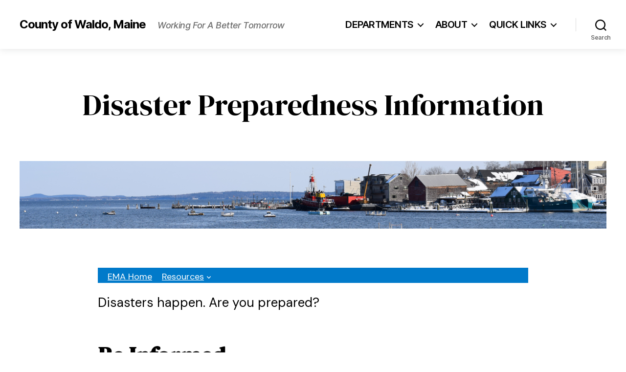

--- FILE ---
content_type: text/html; charset=UTF-8
request_url: https://www.waldocountyme.gov/prepare/
body_size: 19465
content:
<!DOCTYPE html>

<html class="no-js" lang="en-US">

	<head>

		<meta charset="UTF-8">
		<meta name="viewport" content="width=device-width, initial-scale=1.0">

		<link rel="profile" href="https://gmpg.org/xfn/11">

		<meta name='robots' content='index, follow, max-image-preview:large, max-snippet:-1, max-video-preview:-1' />

	<!-- This site is optimized with the Yoast SEO plugin v26.8 - https://yoast.com/product/yoast-seo-wordpress/ -->
	<title>Disaster Preparedness Information - County of Waldo, Maine</title>
	<link rel="canonical" href="https://www.waldocountyme.gov/prepare/" />
	<meta property="og:locale" content="en_US" />
	<meta property="og:type" content="article" />
	<meta property="og:title" content="Disaster Preparedness Information - County of Waldo, Maine" />
	<meta property="og:description" content="Disasters happen. Are you prepared? Be Informed Take Action Request Training Where to go for more information Preparedness Videos Nuclear Attack and Fallout Information" />
	<meta property="og:url" content="https://www.waldocountyme.gov/prepare/" />
	<meta property="og:site_name" content="County of Waldo, Maine" />
	<meta property="article:modified_time" content="2025-11-17T14:37:52+00:00" />
	<meta property="og:image" content="https://www.waldocountyme.gov/wp-content/uploads/2019/02/DSC_0017-1-1024x118.png" />
	<meta property="og:image:width" content="1024" />
	<meta property="og:image:height" content="118" />
	<meta property="og:image:type" content="image/png" />
	<meta name="twitter:card" content="summary_large_image" />
	<meta name="twitter:label1" content="Est. reading time" />
	<meta name="twitter:data1" content="2 minutes" />
	<script type="application/ld+json" class="yoast-schema-graph">{"@context":"https://schema.org","@graph":[{"@type":"WebPage","@id":"https://www.waldocountyme.gov/prepare/","url":"https://www.waldocountyme.gov/prepare/","name":"Disaster Preparedness Information - County of Waldo, Maine","isPartOf":{"@id":"https://www.waldocountyme.gov/#website"},"primaryImageOfPage":{"@id":"https://www.waldocountyme.gov/prepare/#primaryimage"},"image":{"@id":"https://www.waldocountyme.gov/prepare/#primaryimage"},"thumbnailUrl":"https://www.waldocountyme.gov/wp-content/uploads/2019/02/DSC_0017-1.png","datePublished":"2019-01-31T13:53:56+00:00","dateModified":"2025-11-17T14:37:52+00:00","inLanguage":"en-US","potentialAction":[{"@type":"ReadAction","target":["https://www.waldocountyme.gov/prepare/"]}]},{"@type":"ImageObject","inLanguage":"en-US","@id":"https://www.waldocountyme.gov/prepare/#primaryimage","url":"https://www.waldocountyme.gov/wp-content/uploads/2019/02/DSC_0017-1.png","contentUrl":"https://www.waldocountyme.gov/wp-content/uploads/2019/02/DSC_0017-1.png","width":6000,"height":689},{"@type":"WebSite","@id":"https://www.waldocountyme.gov/#website","url":"https://www.waldocountyme.gov/","name":"County of Waldo, Maine","description":"Working For A Better Tomorrow","publisher":{"@id":"https://www.waldocountyme.gov/#organization"},"potentialAction":[{"@type":"SearchAction","target":{"@type":"EntryPoint","urlTemplate":"https://www.waldocountyme.gov/?s={search_term_string}"},"query-input":{"@type":"PropertyValueSpecification","valueRequired":true,"valueName":"search_term_string"}}],"inLanguage":"en-US"},{"@type":"Organization","@id":"https://www.waldocountyme.gov/#organization","name":"County of Waldo, Maine","url":"https://www.waldocountyme.gov/","logo":{"@type":"ImageObject","inLanguage":"en-US","@id":"https://www.waldocountyme.gov/#/schema/logo/image/","url":"https://www.waldocountyme.gov/wp-content/uploads/2023/07/cropped-cropped-County-Logo-1.jpg","contentUrl":"https://www.waldocountyme.gov/wp-content/uploads/2023/07/cropped-cropped-County-Logo-1.jpg","width":512,"height":512,"caption":"County of Waldo, Maine"},"image":{"@id":"https://www.waldocountyme.gov/#/schema/logo/image/"}}]}</script>
	<!-- / Yoast SEO plugin. -->


<link rel='dns-prefetch' href='//fonts.googleapis.com' />
<link rel="alternate" type="application/rss+xml" title="County of Waldo, Maine &raquo; Feed" href="https://www.waldocountyme.gov/feed/" />
<link rel="alternate" type="text/calendar" title="County of Waldo, Maine &raquo; iCal Feed" href="https://www.waldocountyme.gov/meetings/?ical=1" />
<link rel="alternate" title="oEmbed (JSON)" type="application/json+oembed" href="https://www.waldocountyme.gov/wp-json/oembed/1.0/embed?url=https%3A%2F%2Fwww.waldocountyme.gov%2Fprepare%2F" />
<link rel="alternate" title="oEmbed (XML)" type="text/xml+oembed" href="https://www.waldocountyme.gov/wp-json/oembed/1.0/embed?url=https%3A%2F%2Fwww.waldocountyme.gov%2Fprepare%2F&#038;format=xml" />
<style id='wp-img-auto-sizes-contain-inline-css'>
img:is([sizes=auto i],[sizes^="auto," i]){contain-intrinsic-size:3000px 1500px}
/*# sourceURL=wp-img-auto-sizes-contain-inline-css */
</style>
<style id='wp-emoji-styles-inline-css'>

	img.wp-smiley, img.emoji {
		display: inline !important;
		border: none !important;
		box-shadow: none !important;
		height: 1em !important;
		width: 1em !important;
		margin: 0 0.07em !important;
		vertical-align: -0.1em !important;
		background: none !important;
		padding: 0 !important;
	}
/*# sourceURL=wp-emoji-styles-inline-css */
</style>
<link rel='stylesheet' id='wp-block-library-css' href='https://www.waldocountyme.gov/wp-includes/css/dist/block-library/style.min.css?ver=6.9' media='all' />
<style id='wp-block-list-inline-css'>
ol,ul{box-sizing:border-box}:root :where(.wp-block-list.has-background){padding:1.25em 2.375em}
/*# sourceURL=https://www.waldocountyme.gov/wp-includes/blocks/list/style.min.css */
</style>
<style id='wp-block-navigation-inline-css'>
.wp-block-navigation{position:relative}.wp-block-navigation ul{margin-bottom:0;margin-left:0;margin-top:0;padding-left:0}.wp-block-navigation ul,.wp-block-navigation ul li{list-style:none;padding:0}.wp-block-navigation .wp-block-navigation-item{align-items:center;background-color:inherit;display:flex;position:relative}.wp-block-navigation .wp-block-navigation-item .wp-block-navigation__submenu-container:empty{display:none}.wp-block-navigation .wp-block-navigation-item__content{display:block;z-index:1}.wp-block-navigation .wp-block-navigation-item__content.wp-block-navigation-item__content{color:inherit}.wp-block-navigation.has-text-decoration-underline .wp-block-navigation-item__content,.wp-block-navigation.has-text-decoration-underline .wp-block-navigation-item__content:active,.wp-block-navigation.has-text-decoration-underline .wp-block-navigation-item__content:focus{text-decoration:underline}.wp-block-navigation.has-text-decoration-line-through .wp-block-navigation-item__content,.wp-block-navigation.has-text-decoration-line-through .wp-block-navigation-item__content:active,.wp-block-navigation.has-text-decoration-line-through .wp-block-navigation-item__content:focus{text-decoration:line-through}.wp-block-navigation :where(a),.wp-block-navigation :where(a:active),.wp-block-navigation :where(a:focus){text-decoration:none}.wp-block-navigation .wp-block-navigation__submenu-icon{align-self:center;background-color:inherit;border:none;color:currentColor;display:inline-block;font-size:inherit;height:.6em;line-height:0;margin-left:.25em;padding:0;width:.6em}.wp-block-navigation .wp-block-navigation__submenu-icon svg{display:inline-block;stroke:currentColor;height:inherit;margin-top:.075em;width:inherit}.wp-block-navigation{--navigation-layout-justification-setting:flex-start;--navigation-layout-direction:row;--navigation-layout-wrap:wrap;--navigation-layout-justify:flex-start;--navigation-layout-align:center}.wp-block-navigation.is-vertical{--navigation-layout-direction:column;--navigation-layout-justify:initial;--navigation-layout-align:flex-start}.wp-block-navigation.no-wrap{--navigation-layout-wrap:nowrap}.wp-block-navigation.items-justified-center{--navigation-layout-justification-setting:center;--navigation-layout-justify:center}.wp-block-navigation.items-justified-center.is-vertical{--navigation-layout-align:center}.wp-block-navigation.items-justified-right{--navigation-layout-justification-setting:flex-end;--navigation-layout-justify:flex-end}.wp-block-navigation.items-justified-right.is-vertical{--navigation-layout-align:flex-end}.wp-block-navigation.items-justified-space-between{--navigation-layout-justification-setting:space-between;--navigation-layout-justify:space-between}.wp-block-navigation .has-child .wp-block-navigation__submenu-container{align-items:normal;background-color:inherit;color:inherit;display:flex;flex-direction:column;opacity:0;position:absolute;z-index:2}@media not (prefers-reduced-motion){.wp-block-navigation .has-child .wp-block-navigation__submenu-container{transition:opacity .1s linear}}.wp-block-navigation .has-child .wp-block-navigation__submenu-container{height:0;overflow:hidden;visibility:hidden;width:0}.wp-block-navigation .has-child .wp-block-navigation__submenu-container>.wp-block-navigation-item>.wp-block-navigation-item__content{display:flex;flex-grow:1;padding:.5em 1em}.wp-block-navigation .has-child .wp-block-navigation__submenu-container>.wp-block-navigation-item>.wp-block-navigation-item__content .wp-block-navigation__submenu-icon{margin-left:auto;margin-right:0}.wp-block-navigation .has-child .wp-block-navigation__submenu-container .wp-block-navigation-item__content{margin:0}.wp-block-navigation .has-child .wp-block-navigation__submenu-container{left:-1px;top:100%}@media (min-width:782px){.wp-block-navigation .has-child .wp-block-navigation__submenu-container .wp-block-navigation__submenu-container{left:100%;top:-1px}.wp-block-navigation .has-child .wp-block-navigation__submenu-container .wp-block-navigation__submenu-container:before{background:#0000;content:"";display:block;height:100%;position:absolute;right:100%;width:.5em}.wp-block-navigation .has-child .wp-block-navigation__submenu-container .wp-block-navigation__submenu-icon{margin-right:.25em}.wp-block-navigation .has-child .wp-block-navigation__submenu-container .wp-block-navigation__submenu-icon svg{transform:rotate(-90deg)}}.wp-block-navigation .has-child .wp-block-navigation-submenu__toggle[aria-expanded=true]~.wp-block-navigation__submenu-container,.wp-block-navigation .has-child:not(.open-on-click):hover>.wp-block-navigation__submenu-container,.wp-block-navigation .has-child:not(.open-on-click):not(.open-on-hover-click):focus-within>.wp-block-navigation__submenu-container{height:auto;min-width:200px;opacity:1;overflow:visible;visibility:visible;width:auto}.wp-block-navigation.has-background .has-child .wp-block-navigation__submenu-container{left:0;top:100%}@media (min-width:782px){.wp-block-navigation.has-background .has-child .wp-block-navigation__submenu-container .wp-block-navigation__submenu-container{left:100%;top:0}}.wp-block-navigation-submenu{display:flex;position:relative}.wp-block-navigation-submenu .wp-block-navigation__submenu-icon svg{stroke:currentColor}button.wp-block-navigation-item__content{background-color:initial;border:none;color:currentColor;font-family:inherit;font-size:inherit;font-style:inherit;font-weight:inherit;letter-spacing:inherit;line-height:inherit;text-align:left;text-transform:inherit}.wp-block-navigation-submenu__toggle{cursor:pointer}.wp-block-navigation-submenu__toggle[aria-expanded=true]+.wp-block-navigation__submenu-icon>svg,.wp-block-navigation-submenu__toggle[aria-expanded=true]>svg{transform:rotate(180deg)}.wp-block-navigation-item.open-on-click .wp-block-navigation-submenu__toggle{padding-left:0;padding-right:.85em}.wp-block-navigation-item.open-on-click .wp-block-navigation-submenu__toggle+.wp-block-navigation__submenu-icon{margin-left:-.6em;pointer-events:none}.wp-block-navigation-item.open-on-click button.wp-block-navigation-item__content:not(.wp-block-navigation-submenu__toggle){padding:0}.wp-block-navigation .wp-block-page-list,.wp-block-navigation__container,.wp-block-navigation__responsive-close,.wp-block-navigation__responsive-container,.wp-block-navigation__responsive-container-content,.wp-block-navigation__responsive-dialog{gap:inherit}:where(.wp-block-navigation.has-background .wp-block-navigation-item a:not(.wp-element-button)),:where(.wp-block-navigation.has-background .wp-block-navigation-submenu a:not(.wp-element-button)){padding:.5em 1em}:where(.wp-block-navigation .wp-block-navigation__submenu-container .wp-block-navigation-item a:not(.wp-element-button)),:where(.wp-block-navigation .wp-block-navigation__submenu-container .wp-block-navigation-submenu a:not(.wp-element-button)),:where(.wp-block-navigation .wp-block-navigation__submenu-container .wp-block-navigation-submenu button.wp-block-navigation-item__content),:where(.wp-block-navigation .wp-block-navigation__submenu-container .wp-block-pages-list__item button.wp-block-navigation-item__content){padding:.5em 1em}.wp-block-navigation.items-justified-right .wp-block-navigation__container .has-child .wp-block-navigation__submenu-container,.wp-block-navigation.items-justified-right .wp-block-page-list>.has-child .wp-block-navigation__submenu-container,.wp-block-navigation.items-justified-space-between .wp-block-page-list>.has-child:last-child .wp-block-navigation__submenu-container,.wp-block-navigation.items-justified-space-between>.wp-block-navigation__container>.has-child:last-child .wp-block-navigation__submenu-container{left:auto;right:0}.wp-block-navigation.items-justified-right .wp-block-navigation__container .has-child .wp-block-navigation__submenu-container .wp-block-navigation__submenu-container,.wp-block-navigation.items-justified-right .wp-block-page-list>.has-child .wp-block-navigation__submenu-container .wp-block-navigation__submenu-container,.wp-block-navigation.items-justified-space-between .wp-block-page-list>.has-child:last-child .wp-block-navigation__submenu-container .wp-block-navigation__submenu-container,.wp-block-navigation.items-justified-space-between>.wp-block-navigation__container>.has-child:last-child .wp-block-navigation__submenu-container .wp-block-navigation__submenu-container{left:-1px;right:-1px}@media (min-width:782px){.wp-block-navigation.items-justified-right .wp-block-navigation__container .has-child .wp-block-navigation__submenu-container .wp-block-navigation__submenu-container,.wp-block-navigation.items-justified-right .wp-block-page-list>.has-child .wp-block-navigation__submenu-container .wp-block-navigation__submenu-container,.wp-block-navigation.items-justified-space-between .wp-block-page-list>.has-child:last-child .wp-block-navigation__submenu-container .wp-block-navigation__submenu-container,.wp-block-navigation.items-justified-space-between>.wp-block-navigation__container>.has-child:last-child .wp-block-navigation__submenu-container .wp-block-navigation__submenu-container{left:auto;right:100%}}.wp-block-navigation:not(.has-background) .wp-block-navigation__submenu-container{background-color:#fff;border:1px solid #00000026}.wp-block-navigation.has-background .wp-block-navigation__submenu-container{background-color:inherit}.wp-block-navigation:not(.has-text-color) .wp-block-navigation__submenu-container{color:#000}.wp-block-navigation__container{align-items:var(--navigation-layout-align,initial);display:flex;flex-direction:var(--navigation-layout-direction,initial);flex-wrap:var(--navigation-layout-wrap,wrap);justify-content:var(--navigation-layout-justify,initial);list-style:none;margin:0;padding-left:0}.wp-block-navigation__container .is-responsive{display:none}.wp-block-navigation__container:only-child,.wp-block-page-list:only-child{flex-grow:1}@keyframes overlay-menu__fade-in-animation{0%{opacity:0;transform:translateY(.5em)}to{opacity:1;transform:translateY(0)}}.wp-block-navigation__responsive-container{bottom:0;display:none;left:0;position:fixed;right:0;top:0}.wp-block-navigation__responsive-container :where(.wp-block-navigation-item a){color:inherit}.wp-block-navigation__responsive-container .wp-block-navigation__responsive-container-content{align-items:var(--navigation-layout-align,initial);display:flex;flex-direction:var(--navigation-layout-direction,initial);flex-wrap:var(--navigation-layout-wrap,wrap);justify-content:var(--navigation-layout-justify,initial)}.wp-block-navigation__responsive-container:not(.is-menu-open.is-menu-open){background-color:inherit!important;color:inherit!important}.wp-block-navigation__responsive-container.is-menu-open{background-color:inherit;display:flex;flex-direction:column}@media not (prefers-reduced-motion){.wp-block-navigation__responsive-container.is-menu-open{animation:overlay-menu__fade-in-animation .1s ease-out;animation-fill-mode:forwards}}.wp-block-navigation__responsive-container.is-menu-open{overflow:auto;padding:clamp(1rem,var(--wp--style--root--padding-top),20rem) clamp(1rem,var(--wp--style--root--padding-right),20rem) clamp(1rem,var(--wp--style--root--padding-bottom),20rem) clamp(1rem,var(--wp--style--root--padding-left),20rem);z-index:100000}.wp-block-navigation__responsive-container.is-menu-open .wp-block-navigation__responsive-container-content{align-items:var(--navigation-layout-justification-setting,inherit);display:flex;flex-direction:column;flex-wrap:nowrap;overflow:visible;padding-top:calc(2rem + 24px)}.wp-block-navigation__responsive-container.is-menu-open .wp-block-navigation__responsive-container-content,.wp-block-navigation__responsive-container.is-menu-open .wp-block-navigation__responsive-container-content .wp-block-navigation__container,.wp-block-navigation__responsive-container.is-menu-open .wp-block-navigation__responsive-container-content .wp-block-page-list{justify-content:flex-start}.wp-block-navigation__responsive-container.is-menu-open .wp-block-navigation__responsive-container-content .wp-block-navigation__submenu-icon{display:none}.wp-block-navigation__responsive-container.is-menu-open .wp-block-navigation__responsive-container-content .has-child .wp-block-navigation__submenu-container{border:none;height:auto;min-width:200px;opacity:1;overflow:initial;padding-left:2rem;padding-right:2rem;position:static;visibility:visible;width:auto}.wp-block-navigation__responsive-container.is-menu-open .wp-block-navigation__responsive-container-content .wp-block-navigation__container,.wp-block-navigation__responsive-container.is-menu-open .wp-block-navigation__responsive-container-content .wp-block-navigation__submenu-container{gap:inherit}.wp-block-navigation__responsive-container.is-menu-open .wp-block-navigation__responsive-container-content .wp-block-navigation__submenu-container{padding-top:var(--wp--style--block-gap,2em)}.wp-block-navigation__responsive-container.is-menu-open .wp-block-navigation__responsive-container-content .wp-block-navigation-item__content{padding:0}.wp-block-navigation__responsive-container.is-menu-open .wp-block-navigation__responsive-container-content .wp-block-navigation-item,.wp-block-navigation__responsive-container.is-menu-open .wp-block-navigation__responsive-container-content .wp-block-navigation__container,.wp-block-navigation__responsive-container.is-menu-open .wp-block-navigation__responsive-container-content .wp-block-page-list{align-items:var(--navigation-layout-justification-setting,initial);display:flex;flex-direction:column}.wp-block-navigation__responsive-container.is-menu-open .wp-block-navigation-item,.wp-block-navigation__responsive-container.is-menu-open .wp-block-navigation-item .wp-block-navigation__submenu-container,.wp-block-navigation__responsive-container.is-menu-open .wp-block-navigation__container,.wp-block-navigation__responsive-container.is-menu-open .wp-block-page-list{background:#0000!important;color:inherit!important}.wp-block-navigation__responsive-container.is-menu-open .wp-block-navigation__submenu-container.wp-block-navigation__submenu-container.wp-block-navigation__submenu-container.wp-block-navigation__submenu-container{left:auto;right:auto}@media (min-width:600px){.wp-block-navigation__responsive-container:not(.hidden-by-default):not(.is-menu-open){background-color:inherit;display:block;position:relative;width:100%;z-index:auto}.wp-block-navigation__responsive-container:not(.hidden-by-default):not(.is-menu-open) .wp-block-navigation__responsive-container-close{display:none}.wp-block-navigation__responsive-container.is-menu-open .wp-block-navigation__submenu-container.wp-block-navigation__submenu-container.wp-block-navigation__submenu-container.wp-block-navigation__submenu-container{left:0}}.wp-block-navigation:not(.has-background) .wp-block-navigation__responsive-container.is-menu-open{background-color:#fff}.wp-block-navigation:not(.has-text-color) .wp-block-navigation__responsive-container.is-menu-open{color:#000}.wp-block-navigation__toggle_button_label{font-size:1rem;font-weight:700}.wp-block-navigation__responsive-container-close,.wp-block-navigation__responsive-container-open{background:#0000;border:none;color:currentColor;cursor:pointer;margin:0;padding:0;text-transform:inherit;vertical-align:middle}.wp-block-navigation__responsive-container-close svg,.wp-block-navigation__responsive-container-open svg{fill:currentColor;display:block;height:24px;pointer-events:none;width:24px}.wp-block-navigation__responsive-container-open{display:flex}.wp-block-navigation__responsive-container-open.wp-block-navigation__responsive-container-open.wp-block-navigation__responsive-container-open{font-family:inherit;font-size:inherit;font-weight:inherit}@media (min-width:600px){.wp-block-navigation__responsive-container-open:not(.always-shown){display:none}}.wp-block-navigation__responsive-container-close{position:absolute;right:0;top:0;z-index:2}.wp-block-navigation__responsive-container-close.wp-block-navigation__responsive-container-close.wp-block-navigation__responsive-container-close{font-family:inherit;font-size:inherit;font-weight:inherit}.wp-block-navigation__responsive-close{width:100%}.has-modal-open .wp-block-navigation__responsive-close{margin-left:auto;margin-right:auto;max-width:var(--wp--style--global--wide-size,100%)}.wp-block-navigation__responsive-close:focus{outline:none}.is-menu-open .wp-block-navigation__responsive-close,.is-menu-open .wp-block-navigation__responsive-container-content,.is-menu-open .wp-block-navigation__responsive-dialog{box-sizing:border-box}.wp-block-navigation__responsive-dialog{position:relative}.has-modal-open .admin-bar .is-menu-open .wp-block-navigation__responsive-dialog{margin-top:46px}@media (min-width:782px){.has-modal-open .admin-bar .is-menu-open .wp-block-navigation__responsive-dialog{margin-top:32px}}html.has-modal-open{overflow:hidden}
/*# sourceURL=https://www.waldocountyme.gov/wp-includes/blocks/navigation/style.min.css */
</style>
<style id='wp-block-navigation-link-inline-css'>
.wp-block-navigation .wp-block-navigation-item__label{overflow-wrap:break-word}.wp-block-navigation .wp-block-navigation-item__description{display:none}.link-ui-tools{outline:1px solid #f0f0f0;padding:8px}.link-ui-block-inserter{padding-top:8px}.link-ui-block-inserter__back{margin-left:8px;text-transform:uppercase}
/*# sourceURL=https://www.waldocountyme.gov/wp-includes/blocks/navigation-link/style.min.css */
</style>
<style id='global-styles-inline-css'>
:root{--wp--preset--aspect-ratio--square: 1;--wp--preset--aspect-ratio--4-3: 4/3;--wp--preset--aspect-ratio--3-4: 3/4;--wp--preset--aspect-ratio--3-2: 3/2;--wp--preset--aspect-ratio--2-3: 2/3;--wp--preset--aspect-ratio--16-9: 16/9;--wp--preset--aspect-ratio--9-16: 9/16;--wp--preset--color--black: #000000;--wp--preset--color--cyan-bluish-gray: #abb8c3;--wp--preset--color--white: #ffffff;--wp--preset--color--pale-pink: #f78da7;--wp--preset--color--vivid-red: #cf2e2e;--wp--preset--color--luminous-vivid-orange: #ff6900;--wp--preset--color--luminous-vivid-amber: #fcb900;--wp--preset--color--light-green-cyan: #7bdcb5;--wp--preset--color--vivid-green-cyan: #00d084;--wp--preset--color--pale-cyan-blue: #8ed1fc;--wp--preset--color--vivid-cyan-blue: #0693e3;--wp--preset--color--vivid-purple: #9b51e0;--wp--preset--color--accent: #017aca;--wp--preset--color--primary: #000000;--wp--preset--color--secondary: #6d6d6d;--wp--preset--color--subtle-background: #dbdbdb;--wp--preset--color--background: #ffffff;--wp--preset--gradient--vivid-cyan-blue-to-vivid-purple: linear-gradient(135deg,rgb(6,147,227) 0%,rgb(155,81,224) 100%);--wp--preset--gradient--light-green-cyan-to-vivid-green-cyan: linear-gradient(135deg,rgb(122,220,180) 0%,rgb(0,208,130) 100%);--wp--preset--gradient--luminous-vivid-amber-to-luminous-vivid-orange: linear-gradient(135deg,rgb(252,185,0) 0%,rgb(255,105,0) 100%);--wp--preset--gradient--luminous-vivid-orange-to-vivid-red: linear-gradient(135deg,rgb(255,105,0) 0%,rgb(207,46,46) 100%);--wp--preset--gradient--very-light-gray-to-cyan-bluish-gray: linear-gradient(135deg,rgb(238,238,238) 0%,rgb(169,184,195) 100%);--wp--preset--gradient--cool-to-warm-spectrum: linear-gradient(135deg,rgb(74,234,220) 0%,rgb(151,120,209) 20%,rgb(207,42,186) 40%,rgb(238,44,130) 60%,rgb(251,105,98) 80%,rgb(254,248,76) 100%);--wp--preset--gradient--blush-light-purple: linear-gradient(135deg,rgb(255,206,236) 0%,rgb(152,150,240) 100%);--wp--preset--gradient--blush-bordeaux: linear-gradient(135deg,rgb(254,205,165) 0%,rgb(254,45,45) 50%,rgb(107,0,62) 100%);--wp--preset--gradient--luminous-dusk: linear-gradient(135deg,rgb(255,203,112) 0%,rgb(199,81,192) 50%,rgb(65,88,208) 100%);--wp--preset--gradient--pale-ocean: linear-gradient(135deg,rgb(255,245,203) 0%,rgb(182,227,212) 50%,rgb(51,167,181) 100%);--wp--preset--gradient--electric-grass: linear-gradient(135deg,rgb(202,248,128) 0%,rgb(113,206,126) 100%);--wp--preset--gradient--midnight: linear-gradient(135deg,rgb(2,3,129) 0%,rgb(40,116,252) 100%);--wp--preset--font-size--small: 18px;--wp--preset--font-size--medium: 20px;--wp--preset--font-size--large: 26.25px;--wp--preset--font-size--x-large: 42px;--wp--preset--font-size--normal: 21px;--wp--preset--font-size--larger: 32px;--wp--preset--spacing--20: 0.44rem;--wp--preset--spacing--30: 0.67rem;--wp--preset--spacing--40: 1rem;--wp--preset--spacing--50: 1.5rem;--wp--preset--spacing--60: 2.25rem;--wp--preset--spacing--70: 3.38rem;--wp--preset--spacing--80: 5.06rem;--wp--preset--shadow--natural: 6px 6px 9px rgba(0, 0, 0, 0.2);--wp--preset--shadow--deep: 12px 12px 50px rgba(0, 0, 0, 0.4);--wp--preset--shadow--sharp: 6px 6px 0px rgba(0, 0, 0, 0.2);--wp--preset--shadow--outlined: 6px 6px 0px -3px rgb(255, 255, 255), 6px 6px rgb(0, 0, 0);--wp--preset--shadow--crisp: 6px 6px 0px rgb(0, 0, 0);}:where(.is-layout-flex){gap: 0.5em;}:where(.is-layout-grid){gap: 0.5em;}body .is-layout-flex{display: flex;}.is-layout-flex{flex-wrap: wrap;align-items: center;}.is-layout-flex > :is(*, div){margin: 0;}body .is-layout-grid{display: grid;}.is-layout-grid > :is(*, div){margin: 0;}:where(.wp-block-columns.is-layout-flex){gap: 2em;}:where(.wp-block-columns.is-layout-grid){gap: 2em;}:where(.wp-block-post-template.is-layout-flex){gap: 1.25em;}:where(.wp-block-post-template.is-layout-grid){gap: 1.25em;}.has-black-color{color: var(--wp--preset--color--black) !important;}.has-cyan-bluish-gray-color{color: var(--wp--preset--color--cyan-bluish-gray) !important;}.has-white-color{color: var(--wp--preset--color--white) !important;}.has-pale-pink-color{color: var(--wp--preset--color--pale-pink) !important;}.has-vivid-red-color{color: var(--wp--preset--color--vivid-red) !important;}.has-luminous-vivid-orange-color{color: var(--wp--preset--color--luminous-vivid-orange) !important;}.has-luminous-vivid-amber-color{color: var(--wp--preset--color--luminous-vivid-amber) !important;}.has-light-green-cyan-color{color: var(--wp--preset--color--light-green-cyan) !important;}.has-vivid-green-cyan-color{color: var(--wp--preset--color--vivid-green-cyan) !important;}.has-pale-cyan-blue-color{color: var(--wp--preset--color--pale-cyan-blue) !important;}.has-vivid-cyan-blue-color{color: var(--wp--preset--color--vivid-cyan-blue) !important;}.has-vivid-purple-color{color: var(--wp--preset--color--vivid-purple) !important;}.has-black-background-color{background-color: var(--wp--preset--color--black) !important;}.has-cyan-bluish-gray-background-color{background-color: var(--wp--preset--color--cyan-bluish-gray) !important;}.has-white-background-color{background-color: var(--wp--preset--color--white) !important;}.has-pale-pink-background-color{background-color: var(--wp--preset--color--pale-pink) !important;}.has-vivid-red-background-color{background-color: var(--wp--preset--color--vivid-red) !important;}.has-luminous-vivid-orange-background-color{background-color: var(--wp--preset--color--luminous-vivid-orange) !important;}.has-luminous-vivid-amber-background-color{background-color: var(--wp--preset--color--luminous-vivid-amber) !important;}.has-light-green-cyan-background-color{background-color: var(--wp--preset--color--light-green-cyan) !important;}.has-vivid-green-cyan-background-color{background-color: var(--wp--preset--color--vivid-green-cyan) !important;}.has-pale-cyan-blue-background-color{background-color: var(--wp--preset--color--pale-cyan-blue) !important;}.has-vivid-cyan-blue-background-color{background-color: var(--wp--preset--color--vivid-cyan-blue) !important;}.has-vivid-purple-background-color{background-color: var(--wp--preset--color--vivid-purple) !important;}.has-black-border-color{border-color: var(--wp--preset--color--black) !important;}.has-cyan-bluish-gray-border-color{border-color: var(--wp--preset--color--cyan-bluish-gray) !important;}.has-white-border-color{border-color: var(--wp--preset--color--white) !important;}.has-pale-pink-border-color{border-color: var(--wp--preset--color--pale-pink) !important;}.has-vivid-red-border-color{border-color: var(--wp--preset--color--vivid-red) !important;}.has-luminous-vivid-orange-border-color{border-color: var(--wp--preset--color--luminous-vivid-orange) !important;}.has-luminous-vivid-amber-border-color{border-color: var(--wp--preset--color--luminous-vivid-amber) !important;}.has-light-green-cyan-border-color{border-color: var(--wp--preset--color--light-green-cyan) !important;}.has-vivid-green-cyan-border-color{border-color: var(--wp--preset--color--vivid-green-cyan) !important;}.has-pale-cyan-blue-border-color{border-color: var(--wp--preset--color--pale-cyan-blue) !important;}.has-vivid-cyan-blue-border-color{border-color: var(--wp--preset--color--vivid-cyan-blue) !important;}.has-vivid-purple-border-color{border-color: var(--wp--preset--color--vivid-purple) !important;}.has-vivid-cyan-blue-to-vivid-purple-gradient-background{background: var(--wp--preset--gradient--vivid-cyan-blue-to-vivid-purple) !important;}.has-light-green-cyan-to-vivid-green-cyan-gradient-background{background: var(--wp--preset--gradient--light-green-cyan-to-vivid-green-cyan) !important;}.has-luminous-vivid-amber-to-luminous-vivid-orange-gradient-background{background: var(--wp--preset--gradient--luminous-vivid-amber-to-luminous-vivid-orange) !important;}.has-luminous-vivid-orange-to-vivid-red-gradient-background{background: var(--wp--preset--gradient--luminous-vivid-orange-to-vivid-red) !important;}.has-very-light-gray-to-cyan-bluish-gray-gradient-background{background: var(--wp--preset--gradient--very-light-gray-to-cyan-bluish-gray) !important;}.has-cool-to-warm-spectrum-gradient-background{background: var(--wp--preset--gradient--cool-to-warm-spectrum) !important;}.has-blush-light-purple-gradient-background{background: var(--wp--preset--gradient--blush-light-purple) !important;}.has-blush-bordeaux-gradient-background{background: var(--wp--preset--gradient--blush-bordeaux) !important;}.has-luminous-dusk-gradient-background{background: var(--wp--preset--gradient--luminous-dusk) !important;}.has-pale-ocean-gradient-background{background: var(--wp--preset--gradient--pale-ocean) !important;}.has-electric-grass-gradient-background{background: var(--wp--preset--gradient--electric-grass) !important;}.has-midnight-gradient-background{background: var(--wp--preset--gradient--midnight) !important;}.has-small-font-size{font-size: var(--wp--preset--font-size--small) !important;}.has-medium-font-size{font-size: var(--wp--preset--font-size--medium) !important;}.has-large-font-size{font-size: var(--wp--preset--font-size--large) !important;}.has-x-large-font-size{font-size: var(--wp--preset--font-size--x-large) !important;}
/*# sourceURL=global-styles-inline-css */
</style>
<style id='core-block-supports-inline-css'>
.wp-container-core-navigation-is-layout-c39e78a4{justify-content:flex-start;}
/*# sourceURL=core-block-supports-inline-css */
</style>

<style id='classic-theme-styles-inline-css'>
/*! This file is auto-generated */
.wp-block-button__link{color:#fff;background-color:#32373c;border-radius:9999px;box-shadow:none;text-decoration:none;padding:calc(.667em + 2px) calc(1.333em + 2px);font-size:1.125em}.wp-block-file__button{background:#32373c;color:#fff;text-decoration:none}
/*# sourceURL=/wp-includes/css/classic-themes.min.css */
</style>
<link rel='stylesheet' id='contact-form-7-css' href='https://www.waldocountyme.gov/wp-content/plugins/contact-form-7/includes/css/styles.css?ver=6.1.4' media='all' />
<link rel='stylesheet' id='wp-components-css' href='https://www.waldocountyme.gov/wp-includes/css/dist/components/style.min.css?ver=6.9' media='all' />
<link rel='stylesheet' id='godaddy-styles-css' href='https://www.waldocountyme.gov/wp-content/mu-plugins/vendor/wpex/godaddy-launch/includes/Dependencies/GoDaddy/Styles/build/latest.css?ver=2.0.2' media='all' />
<link rel='stylesheet' id='twentytwenty-style-css' href='https://www.waldocountyme.gov/wp-content/themes/twentytwenty/style.css?ver=3.0' media='all' />
<style id='twentytwenty-style-inline-css'>
.color-accent,.color-accent-hover:hover,.color-accent-hover:focus,:root .has-accent-color,.has-drop-cap:not(:focus):first-letter,.wp-block-button.is-style-outline,a { color: #017aca; }blockquote,.border-color-accent,.border-color-accent-hover:hover,.border-color-accent-hover:focus { border-color: #017aca; }button,.button,.faux-button,.wp-block-button__link,.wp-block-file .wp-block-file__button,input[type="button"],input[type="reset"],input[type="submit"],.bg-accent,.bg-accent-hover:hover,.bg-accent-hover:focus,:root .has-accent-background-color,.comment-reply-link { background-color: #017aca; }.fill-children-accent,.fill-children-accent * { fill: #017aca; }:root .has-background-color,button,.button,.faux-button,.wp-block-button__link,.wp-block-file__button,input[type="button"],input[type="reset"],input[type="submit"],.wp-block-button,.comment-reply-link,.has-background.has-primary-background-color:not(.has-text-color),.has-background.has-primary-background-color *:not(.has-text-color),.has-background.has-accent-background-color:not(.has-text-color),.has-background.has-accent-background-color *:not(.has-text-color) { color: #ffffff; }:root .has-background-background-color { background-color: #ffffff; }body,.entry-title a,:root .has-primary-color { color: #000000; }:root .has-primary-background-color { background-color: #000000; }cite,figcaption,.wp-caption-text,.post-meta,.entry-content .wp-block-archives li,.entry-content .wp-block-categories li,.entry-content .wp-block-latest-posts li,.wp-block-latest-comments__comment-date,.wp-block-latest-posts__post-date,.wp-block-embed figcaption,.wp-block-image figcaption,.wp-block-pullquote cite,.comment-metadata,.comment-respond .comment-notes,.comment-respond .logged-in-as,.pagination .dots,.entry-content hr:not(.has-background),hr.styled-separator,:root .has-secondary-color { color: #6d6d6d; }:root .has-secondary-background-color { background-color: #6d6d6d; }pre,fieldset,input,textarea,table,table *,hr { border-color: #dbdbdb; }caption,code,code,kbd,samp,.wp-block-table.is-style-stripes tbody tr:nth-child(odd),:root .has-subtle-background-background-color { background-color: #dbdbdb; }.wp-block-table.is-style-stripes { border-bottom-color: #dbdbdb; }.wp-block-latest-posts.is-grid li { border-top-color: #dbdbdb; }:root .has-subtle-background-color { color: #dbdbdb; }body:not(.overlay-header) .primary-menu > li > a,body:not(.overlay-header) .primary-menu > li > .icon,.modal-menu a,.footer-menu a, .footer-widgets a:where(:not(.wp-block-button__link)),#site-footer .wp-block-button.is-style-outline,.wp-block-pullquote:before,.singular:not(.overlay-header) .entry-header a,.archive-header a,.header-footer-group .color-accent,.header-footer-group .color-accent-hover:hover { color: #017aca; }.social-icons a,#site-footer button:not(.toggle),#site-footer .button,#site-footer .faux-button,#site-footer .wp-block-button__link,#site-footer .wp-block-file__button,#site-footer input[type="button"],#site-footer input[type="reset"],#site-footer input[type="submit"] { background-color: #017aca; }.social-icons a,body:not(.overlay-header) .primary-menu ul,.header-footer-group button,.header-footer-group .button,.header-footer-group .faux-button,.header-footer-group .wp-block-button:not(.is-style-outline) .wp-block-button__link,.header-footer-group .wp-block-file__button,.header-footer-group input[type="button"],.header-footer-group input[type="reset"],.header-footer-group input[type="submit"] { color: #ffffff; }#site-header,.footer-nav-widgets-wrapper,#site-footer,.menu-modal,.menu-modal-inner,.search-modal-inner,.archive-header,.singular .entry-header,.singular .featured-media:before,.wp-block-pullquote:before { background-color: #ffffff; }.header-footer-group,body:not(.overlay-header) #site-header .toggle,.menu-modal .toggle { color: #000000; }body:not(.overlay-header) .primary-menu ul { background-color: #000000; }body:not(.overlay-header) .primary-menu > li > ul:after { border-bottom-color: #000000; }body:not(.overlay-header) .primary-menu ul ul:after { border-left-color: #000000; }.site-description,body:not(.overlay-header) .toggle-inner .toggle-text,.widget .post-date,.widget .rss-date,.widget_archive li,.widget_categories li,.widget cite,.widget_pages li,.widget_meta li,.widget_nav_menu li,.powered-by-wordpress,.footer-credits .privacy-policy,.to-the-top,.singular .entry-header .post-meta,.singular:not(.overlay-header) .entry-header .post-meta a { color: #6d6d6d; }.header-footer-group pre,.header-footer-group fieldset,.header-footer-group input,.header-footer-group textarea,.header-footer-group table,.header-footer-group table *,.footer-nav-widgets-wrapper,#site-footer,.menu-modal nav *,.footer-widgets-outer-wrapper,.footer-top { border-color: #dbdbdb; }.header-footer-group table caption,body:not(.overlay-header) .header-inner .toggle-wrapper::before { background-color: #dbdbdb; }
/*# sourceURL=twentytwenty-style-inline-css */
</style>
<link rel='stylesheet' id='waldo-county-style-css' href='https://www.waldocountyme.gov/wp-content/themes/waldo-county-2023/style.css?ver=1.0' media='all' />
<link rel='stylesheet' id='dashicons-css' href='https://www.waldocountyme.gov/wp-includes/css/dashicons.min.css?ver=6.9' media='all' />
<link rel='stylesheet' id='twentytwenty-fonts-css' href='https://www.waldocountyme.gov/wp-content/themes/twentytwenty/assets/css/font-inter.css?ver=1.0' media='all' />
<link rel='stylesheet' id='twentytwenty-print-style-css' href='https://www.waldocountyme.gov/wp-content/themes/twentytwenty/print.css?ver=1.0' media='print' />
<link rel='stylesheet' id='jquery-lazyloadxt-spinner-css-css' href='//www.waldocountyme.gov/wp-content/plugins/a3-lazy-load/assets/css/jquery.lazyloadxt.spinner.css?ver=6.9' media='all' />
<link rel='stylesheet' id='welcomebar-front-css' href='https://www.waldocountyme.gov/wp-content/plugins/mystickymenu-pro/css/welcomebar-front.min.css?ver=2.8.4' media='all' />
<link rel='stylesheet' id='welcomebar-animate-css' href='https://www.waldocountyme.gov/wp-content/plugins/mystickymenu-pro/css/welcomebar-animate.min.css?ver=2.8.4' media='all' />
<link rel='stylesheet' id='google-fonts-css' href='https://fonts.googleapis.com/css?family=Poppins%3A400%2C500%2C600%2C700&#038;ver=2.8.4' media='all' />
<link rel='stylesheet' id='wp-block-paragraph-css' href='https://www.waldocountyme.gov/wp-includes/blocks/paragraph/style.min.css?ver=6.9' media='all' />
<link rel='stylesheet' id='wp-block-heading-css' href='https://www.waldocountyme.gov/wp-includes/blocks/heading/style.min.css?ver=6.9' media='all' />
<script src="https://www.waldocountyme.gov/wp-content/themes/twentytwenty/assets/js/index.js?ver=1.0" id="twentytwenty-js-js" defer data-wp-strategy="defer"></script>
<script src="https://www.waldocountyme.gov/wp-includes/js/jquery/jquery.min.js?ver=3.7.1" id="jquery-core-js"></script>
<script src="https://www.waldocountyme.gov/wp-includes/js/jquery/jquery-migrate.min.js?ver=3.4.1" id="jquery-migrate-js"></script>
<link rel="https://api.w.org/" href="https://www.waldocountyme.gov/wp-json/" /><link rel="alternate" title="JSON" type="application/json" href="https://www.waldocountyme.gov/wp-json/wp/v2/pages/236" /><link rel="EditURI" type="application/rsd+xml" title="RSD" href="https://www.waldocountyme.gov/xmlrpc.php?rsd" />
<meta name="generator" content="WordPress 6.9" />
<link rel='shortlink' href='https://www.waldocountyme.gov/?p=236' />
<style id="mystickymenu" type="text/css">#mysticky-nav { width:100%; position: static; }#mysticky-nav.wrapfixed { position:fixed; left: 0px; margin-top:0px;  z-index: 99990; -webkit-transition: 0.3s; -moz-transition: 0.3s; -o-transition: 0.3s; transition: 0.3s; -ms-filter:"progid:DXImageTransform.Microsoft.Alpha(Opacity=90)"; filter: alpha(opacity=90); opacity:0.9; background-color: #f7f5e7;}#mysticky-nav.wrapfixed .myfixed{ background-color: #f7f5e7; position: relative;top: auto;left: auto;right: auto;}#mysticky-nav .myfixed { margin:0 auto; float:none; border:0px; background:none; max-width:100%; }</style>			<style type="text/css">
																																	#site-header {background: transparent;}
							</style>
			<meta name="tec-api-version" content="v1"><meta name="tec-api-origin" content="https://www.waldocountyme.gov"><link rel="alternate" href="https://www.waldocountyme.gov/wp-json/tribe/events/v1/" />	<link rel="stylesheet"
			href="https://fonts.googleapis.com/css?family=DM+Serif+Display|DM+Sans"><script>
document.documentElement.className = document.documentElement.className.replace( 'no-js', 'js' );
//# sourceURL=twentytwenty_no_js_class
</script>
<style id="custom-background-css">
body.custom-background { background-color: #ffffff; }
</style>
	<link rel="icon" href="https://www.waldocountyme.gov/wp-content/uploads/2023/07/cropped-cropped-County-Logo-1-32x32.jpg" sizes="32x32" />
<link rel="icon" href="https://www.waldocountyme.gov/wp-content/uploads/2023/07/cropped-cropped-County-Logo-1-192x192.jpg" sizes="192x192" />
<link rel="apple-touch-icon" href="https://www.waldocountyme.gov/wp-content/uploads/2023/07/cropped-cropped-County-Logo-1-180x180.jpg" />
<meta name="msapplication-TileImage" content="https://www.waldocountyme.gov/wp-content/uploads/2023/07/cropped-cropped-County-Logo-1-270x270.jpg" />
		<style id="wp-custom-css">
			.tribe-events-widget-events-list__event-datetime-wrapper, .tribe-events-widget-events-list__event-date-tag-month{
	font-size:.75em!important;
}

.tribe-events-widget-events-list__event-title{
	margin-top:0!important
}

.tribe-events-widget-events-list__view-more {
	display: none;
}

.tribe-events-widget-events-list__events{
	margin-top: 1.4em!important;
	border-bottom: 1px solid #eee!important;
}

.header-titles .site-title {
	font-style: normal!important;
}		</style>
		
	</head>

	<body class="wp-singular page-template-default page page-id-236 custom-background wp-embed-responsive wp-theme-twentytwenty wp-child-theme-waldo-county-2023 tribe-no-js singular enable-search-modal has-post-thumbnail has-no-pagination not-showing-comments show-avatars footer-top-hidden reduced-spacing">

		<a class="skip-link screen-reader-text" href="#site-content">Skip to the content</a>
		<header id="site-header" class="header-footer-group">

			<div class="header-inner section-inner">

				<div class="header-titles-wrapper">

					
						<button class="toggle search-toggle mobile-search-toggle" data-toggle-target=".search-modal" data-toggle-body-class="showing-search-modal" data-set-focus=".search-modal .search-field" aria-expanded="false">
							<span class="toggle-inner">
								<span class="toggle-icon">
									<svg class="svg-icon" aria-hidden="true" role="img" focusable="false" xmlns="http://www.w3.org/2000/svg" width="23" height="23" viewBox="0 0 23 23"><path d="M38.710696,48.0601792 L43,52.3494831 L41.3494831,54 L37.0601792,49.710696 C35.2632422,51.1481185 32.9839107,52.0076499 30.5038249,52.0076499 C24.7027226,52.0076499 20,47.3049272 20,41.5038249 C20,35.7027226 24.7027226,31 30.5038249,31 C36.3049272,31 41.0076499,35.7027226 41.0076499,41.5038249 C41.0076499,43.9839107 40.1481185,46.2632422 38.710696,48.0601792 Z M36.3875844,47.1716785 C37.8030221,45.7026647 38.6734666,43.7048964 38.6734666,41.5038249 C38.6734666,36.9918565 35.0157934,33.3341833 30.5038249,33.3341833 C25.9918565,33.3341833 22.3341833,36.9918565 22.3341833,41.5038249 C22.3341833,46.0157934 25.9918565,49.6734666 30.5038249,49.6734666 C32.7048964,49.6734666 34.7026647,48.8030221 36.1716785,47.3875844 C36.2023931,47.347638 36.2360451,47.3092237 36.2726343,47.2726343 C36.3092237,47.2360451 36.347638,47.2023931 36.3875844,47.1716785 Z" transform="translate(-20 -31)" /></svg>								</span>
								<span class="toggle-text">Search</span>
							</span>
						</button><!-- .search-toggle -->

					
					<div class="header-titles">

						<div class="site-title faux-heading"><a href="https://www.waldocountyme.gov/" rel="home">County of Waldo, Maine</a></div><div class="site-description">Working For A Better Tomorrow</div><!-- .site-description -->
					</div><!-- .header-titles -->

					<button class="toggle nav-toggle mobile-nav-toggle" data-toggle-target=".menu-modal"  data-toggle-body-class="showing-menu-modal" aria-expanded="false" data-set-focus=".close-nav-toggle">
						<span class="toggle-inner">
							<span class="toggle-icon">
								<svg class="svg-icon" aria-hidden="true" role="img" focusable="false" xmlns="http://www.w3.org/2000/svg" width="26" height="7" viewBox="0 0 26 7"><path fill-rule="evenodd" d="M332.5,45 C330.567003,45 329,43.4329966 329,41.5 C329,39.5670034 330.567003,38 332.5,38 C334.432997,38 336,39.5670034 336,41.5 C336,43.4329966 334.432997,45 332.5,45 Z M342,45 C340.067003,45 338.5,43.4329966 338.5,41.5 C338.5,39.5670034 340.067003,38 342,38 C343.932997,38 345.5,39.5670034 345.5,41.5 C345.5,43.4329966 343.932997,45 342,45 Z M351.5,45 C349.567003,45 348,43.4329966 348,41.5 C348,39.5670034 349.567003,38 351.5,38 C353.432997,38 355,39.5670034 355,41.5 C355,43.4329966 353.432997,45 351.5,45 Z" transform="translate(-329 -38)" /></svg>							</span>
							<span class="toggle-text">Menu</span>
						</span>
					</button><!-- .nav-toggle -->

				</div><!-- .header-titles-wrapper -->

				<div class="header-navigation-wrapper">

					
							<nav class="primary-menu-wrapper" aria-label="Horizontal">

								<ul class="primary-menu reset-list-style">

								<li id="menu-item-5199" class="menu-item menu-item-type-post_type menu-item-object-page menu-item-has-children menu-item-5199"><a href="https://www.waldocountyme.gov/departments/">Departments</a><span class="icon"></span>
<ul class="sub-menu">
	<li id="menu-item-5343" class="menu-item menu-item-type-custom menu-item-object-custom menu-item-5343"><a href="/meetings">Meetings Calendar</a></li>
	<li id="menu-item-5532" class="menu-item menu-item-type-post_type menu-item-object-department menu-item-5532"><a href="https://www.waldocountyme.gov/department/commissioners-office/">Commissioners Office</a></li>
	<li id="menu-item-5521" class="menu-item menu-item-type-post_type menu-item-object-department menu-item-5521"><a href="https://www.waldocountyme.gov/department/communications/">Communications</a></li>
	<li id="menu-item-5515" class="menu-item menu-item-type-post_type menu-item-object-department menu-item-5515"><a href="https://www.waldocountyme.gov/department/corrections-division/">Corrections Division</a></li>
	<li id="menu-item-5311" class="menu-item menu-item-type-post_type menu-item-object-department menu-item-5311"><a href="https://www.waldocountyme.gov/department/da/">District Attorney’s Office</a></li>
	<li id="menu-item-5482" class="menu-item menu-item-type-post_type menu-item-object-department menu-item-5482"><a href="https://www.waldocountyme.gov/department/ema/">Emergency Management</a></li>
	<li id="menu-item-5485" class="menu-item menu-item-type-post_type menu-item-object-department menu-item-5485"><a href="https://www.waldocountyme.gov/department/treasurers-office/">Finance Office</a></li>
	<li id="menu-item-5484" class="menu-item menu-item-type-post_type menu-item-object-department menu-item-5484"><a href="https://www.waldocountyme.gov/department/human-resources/">Human Resources</a></li>
	<li id="menu-item-5507" class="menu-item menu-item-type-post_type menu-item-object-department menu-item-5507"><a href="https://www.waldocountyme.gov/department/rod/">Registry of Deeds</a></li>
	<li id="menu-item-5489" class="menu-item menu-item-type-post_type menu-item-object-department menu-item-5489"><a href="https://www.waldocountyme.gov/department/registry-of-probate/">Registry of Probate</a></li>
	<li id="menu-item-5483" class="menu-item menu-item-type-post_type menu-item-object-department menu-item-5483"><a href="https://www.waldocountyme.gov/department/wso/">Sheriff’s Office</a></li>
</ul>
</li>
<li id="menu-item-5353" class="menu-item menu-item-type-post_type menu-item-object-page menu-item-has-children menu-item-5353"><a href="https://www.waldocountyme.gov/about/">About</a><span class="icon"></span>
<ul class="sub-menu">
	<li id="menu-item-5228" class="menu-item menu-item-type-post_type menu-item-object-page menu-item-5228"><a href="https://www.waldocountyme.gov/about/">About Waldo County</a></li>
	<li id="menu-item-5397" class="menu-item menu-item-type-post_type menu-item-object-page menu-item-5397"><a href="https://www.waldocountyme.gov/towns-and-cities/">Waldo County Towns and Cities</a></li>
	<li id="menu-item-7886" class="menu-item menu-item-type-post_type menu-item-object-page menu-item-7886"><a href="https://www.waldocountyme.gov/press-releases/">Press  Releases</a></li>
	<li id="menu-item-5229" class="menu-item menu-item-type-post_type menu-item-object-page menu-item-5229"><a href="https://www.waldocountyme.gov/contact/">Contact</a></li>
</ul>
</li>
<li id="menu-item-5200" class="menu-item menu-item-type-custom menu-item-object-custom menu-item-has-children menu-item-5200"><a href="#">Quick Links</a><span class="icon"></span>
<ul class="sub-menu">
	<li id="menu-item-5241" class="menu-item menu-item-type-post_type menu-item-object-page menu-item-5241"><a href="https://www.waldocountyme.gov/rss-feeds/">Federal Alert RSS Feeds</a></li>
	<li id="menu-item-5240" class="menu-item menu-item-type-custom menu-item-object-custom menu-item-5240"><a href="https://forecast.weather.gov/MapClick.php?zoneid=MEZ028&#038;FcstType=text&#038;TextType=1">NWS Zone 28 Waldo Coastal Weather</a></li>
	<li id="menu-item-5238" class="menu-item menu-item-type-custom menu-item-object-custom menu-item-5238"><a href="https://www.maine.gov/portal/index.html">State of Maine Website</a></li>
	<li id="menu-item-5239" class="menu-item menu-item-type-custom menu-item-object-custom menu-item-5239"><a href="https://www.census.gov/quickfacts/fact/table/waldocountymaine/PST045218">US Census Bureau Facts for the County of Waldo</a></li>
</ul>
</li>

								</ul>

							</nav><!-- .primary-menu-wrapper -->

						
						<div class="header-toggles hide-no-js">

						
							<div class="toggle-wrapper search-toggle-wrapper">

								<button class="toggle search-toggle desktop-search-toggle" data-toggle-target=".search-modal" data-toggle-body-class="showing-search-modal" data-set-focus=".search-modal .search-field" aria-expanded="false">
									<span class="toggle-inner">
										<svg class="svg-icon" aria-hidden="true" role="img" focusable="false" xmlns="http://www.w3.org/2000/svg" width="23" height="23" viewBox="0 0 23 23"><path d="M38.710696,48.0601792 L43,52.3494831 L41.3494831,54 L37.0601792,49.710696 C35.2632422,51.1481185 32.9839107,52.0076499 30.5038249,52.0076499 C24.7027226,52.0076499 20,47.3049272 20,41.5038249 C20,35.7027226 24.7027226,31 30.5038249,31 C36.3049272,31 41.0076499,35.7027226 41.0076499,41.5038249 C41.0076499,43.9839107 40.1481185,46.2632422 38.710696,48.0601792 Z M36.3875844,47.1716785 C37.8030221,45.7026647 38.6734666,43.7048964 38.6734666,41.5038249 C38.6734666,36.9918565 35.0157934,33.3341833 30.5038249,33.3341833 C25.9918565,33.3341833 22.3341833,36.9918565 22.3341833,41.5038249 C22.3341833,46.0157934 25.9918565,49.6734666 30.5038249,49.6734666 C32.7048964,49.6734666 34.7026647,48.8030221 36.1716785,47.3875844 C36.2023931,47.347638 36.2360451,47.3092237 36.2726343,47.2726343 C36.3092237,47.2360451 36.347638,47.2023931 36.3875844,47.1716785 Z" transform="translate(-20 -31)" /></svg>										<span class="toggle-text">Search</span>
									</span>
								</button><!-- .search-toggle -->

							</div>

							
						</div><!-- .header-toggles -->
						
				</div><!-- .header-navigation-wrapper -->

			</div><!-- .header-inner -->

			<div class="search-modal cover-modal header-footer-group" data-modal-target-string=".search-modal" role="dialog" aria-modal="true" aria-label="Search">

	<div class="search-modal-inner modal-inner">

		<div class="section-inner">

			<form role="search" aria-label="Search for:" method="get" class="search-form" action="https://www.waldocountyme.gov/">
	<label for="search-form-1">
		<span class="screen-reader-text">
			Search for:		</span>
		<input type="search" id="search-form-1" class="search-field" placeholder="Search &hellip;" value="" name="s" />
	</label>
	<input type="submit" class="search-submit" value="Search" />
</form>

			<button class="toggle search-untoggle close-search-toggle fill-children-current-color" data-toggle-target=".search-modal" data-toggle-body-class="showing-search-modal" data-set-focus=".search-modal .search-field">
				<span class="screen-reader-text">
					Close search				</span>
				<svg class="svg-icon" aria-hidden="true" role="img" focusable="false" xmlns="http://www.w3.org/2000/svg" width="16" height="16" viewBox="0 0 16 16"><polygon fill="" fill-rule="evenodd" points="6.852 7.649 .399 1.195 1.445 .149 7.899 6.602 14.352 .149 15.399 1.195 8.945 7.649 15.399 14.102 14.352 15.149 7.899 8.695 1.445 15.149 .399 14.102" /></svg>			</button><!-- .search-toggle -->

		</div><!-- .section-inner -->

	</div><!-- .search-modal-inner -->

</div><!-- .menu-modal -->

		</header><!-- #site-header -->

		
<div class="menu-modal cover-modal header-footer-group" data-modal-target-string=".menu-modal">

	<div class="menu-modal-inner modal-inner">

		<div class="menu-wrapper section-inner">

			<div class="menu-top">

				<button class="toggle close-nav-toggle fill-children-current-color" data-toggle-target=".menu-modal" data-toggle-body-class="showing-menu-modal" data-set-focus=".menu-modal">
					<span class="toggle-text">Close Menu</span>
					<svg class="svg-icon" aria-hidden="true" role="img" focusable="false" xmlns="http://www.w3.org/2000/svg" width="16" height="16" viewBox="0 0 16 16"><polygon fill="" fill-rule="evenodd" points="6.852 7.649 .399 1.195 1.445 .149 7.899 6.602 14.352 .149 15.399 1.195 8.945 7.649 15.399 14.102 14.352 15.149 7.899 8.695 1.445 15.149 .399 14.102" /></svg>				</button><!-- .nav-toggle -->

				
					<nav class="mobile-menu" aria-label="Mobile">

						<ul class="modal-menu reset-list-style">

						<li class="menu-item menu-item-type-post_type menu-item-object-page menu-item-has-children menu-item-5199"><div class="ancestor-wrapper"><a href="https://www.waldocountyme.gov/departments/">Departments</a><button class="toggle sub-menu-toggle fill-children-current-color" data-toggle-target=".menu-modal .menu-item-5199 > .sub-menu" data-toggle-type="slidetoggle" data-toggle-duration="250" aria-expanded="false"><span class="screen-reader-text">Show sub menu</span><svg class="svg-icon" aria-hidden="true" role="img" focusable="false" xmlns="http://www.w3.org/2000/svg" width="20" height="12" viewBox="0 0 20 12"><polygon fill="" fill-rule="evenodd" points="1319.899 365.778 1327.678 358 1329.799 360.121 1319.899 370.021 1310 360.121 1312.121 358" transform="translate(-1310 -358)" /></svg></button></div><!-- .ancestor-wrapper -->
<ul class="sub-menu">
	<li class="menu-item menu-item-type-custom menu-item-object-custom menu-item-5343"><div class="ancestor-wrapper"><a href="/meetings">Meetings Calendar</a></div><!-- .ancestor-wrapper --></li>
	<li class="menu-item menu-item-type-post_type menu-item-object-department menu-item-5532"><div class="ancestor-wrapper"><a href="https://www.waldocountyme.gov/department/commissioners-office/">Commissioners Office</a></div><!-- .ancestor-wrapper --></li>
	<li class="menu-item menu-item-type-post_type menu-item-object-department menu-item-5521"><div class="ancestor-wrapper"><a href="https://www.waldocountyme.gov/department/communications/">Communications</a></div><!-- .ancestor-wrapper --></li>
	<li class="menu-item menu-item-type-post_type menu-item-object-department menu-item-5515"><div class="ancestor-wrapper"><a href="https://www.waldocountyme.gov/department/corrections-division/">Corrections Division</a></div><!-- .ancestor-wrapper --></li>
	<li class="menu-item menu-item-type-post_type menu-item-object-department menu-item-5311"><div class="ancestor-wrapper"><a href="https://www.waldocountyme.gov/department/da/">District Attorney’s Office</a></div><!-- .ancestor-wrapper --></li>
	<li class="menu-item menu-item-type-post_type menu-item-object-department menu-item-5482"><div class="ancestor-wrapper"><a href="https://www.waldocountyme.gov/department/ema/">Emergency Management</a></div><!-- .ancestor-wrapper --></li>
	<li class="menu-item menu-item-type-post_type menu-item-object-department menu-item-5485"><div class="ancestor-wrapper"><a href="https://www.waldocountyme.gov/department/treasurers-office/">Finance Office</a></div><!-- .ancestor-wrapper --></li>
	<li class="menu-item menu-item-type-post_type menu-item-object-department menu-item-5484"><div class="ancestor-wrapper"><a href="https://www.waldocountyme.gov/department/human-resources/">Human Resources</a></div><!-- .ancestor-wrapper --></li>
	<li class="menu-item menu-item-type-post_type menu-item-object-department menu-item-5507"><div class="ancestor-wrapper"><a href="https://www.waldocountyme.gov/department/rod/">Registry of Deeds</a></div><!-- .ancestor-wrapper --></li>
	<li class="menu-item menu-item-type-post_type menu-item-object-department menu-item-5489"><div class="ancestor-wrapper"><a href="https://www.waldocountyme.gov/department/registry-of-probate/">Registry of Probate</a></div><!-- .ancestor-wrapper --></li>
	<li class="menu-item menu-item-type-post_type menu-item-object-department menu-item-5483"><div class="ancestor-wrapper"><a href="https://www.waldocountyme.gov/department/wso/">Sheriff’s Office</a></div><!-- .ancestor-wrapper --></li>
</ul>
</li>
<li class="menu-item menu-item-type-post_type menu-item-object-page menu-item-has-children menu-item-5353"><div class="ancestor-wrapper"><a href="https://www.waldocountyme.gov/about/">About</a><button class="toggle sub-menu-toggle fill-children-current-color" data-toggle-target=".menu-modal .menu-item-5353 > .sub-menu" data-toggle-type="slidetoggle" data-toggle-duration="250" aria-expanded="false"><span class="screen-reader-text">Show sub menu</span><svg class="svg-icon" aria-hidden="true" role="img" focusable="false" xmlns="http://www.w3.org/2000/svg" width="20" height="12" viewBox="0 0 20 12"><polygon fill="" fill-rule="evenodd" points="1319.899 365.778 1327.678 358 1329.799 360.121 1319.899 370.021 1310 360.121 1312.121 358" transform="translate(-1310 -358)" /></svg></button></div><!-- .ancestor-wrapper -->
<ul class="sub-menu">
	<li class="menu-item menu-item-type-post_type menu-item-object-page menu-item-5228"><div class="ancestor-wrapper"><a href="https://www.waldocountyme.gov/about/">About Waldo County</a></div><!-- .ancestor-wrapper --></li>
	<li class="menu-item menu-item-type-post_type menu-item-object-page menu-item-5397"><div class="ancestor-wrapper"><a href="https://www.waldocountyme.gov/towns-and-cities/">Waldo County Towns and Cities</a></div><!-- .ancestor-wrapper --></li>
	<li class="menu-item menu-item-type-post_type menu-item-object-page menu-item-7886"><div class="ancestor-wrapper"><a href="https://www.waldocountyme.gov/press-releases/">Press  Releases</a></div><!-- .ancestor-wrapper --></li>
	<li class="menu-item menu-item-type-post_type menu-item-object-page menu-item-5229"><div class="ancestor-wrapper"><a href="https://www.waldocountyme.gov/contact/">Contact</a></div><!-- .ancestor-wrapper --></li>
</ul>
</li>
<li class="menu-item menu-item-type-custom menu-item-object-custom menu-item-has-children menu-item-5200"><div class="ancestor-wrapper"><a href="#">Quick Links</a><button class="toggle sub-menu-toggle fill-children-current-color" data-toggle-target=".menu-modal .menu-item-5200 > .sub-menu" data-toggle-type="slidetoggle" data-toggle-duration="250" aria-expanded="false"><span class="screen-reader-text">Show sub menu</span><svg class="svg-icon" aria-hidden="true" role="img" focusable="false" xmlns="http://www.w3.org/2000/svg" width="20" height="12" viewBox="0 0 20 12"><polygon fill="" fill-rule="evenodd" points="1319.899 365.778 1327.678 358 1329.799 360.121 1319.899 370.021 1310 360.121 1312.121 358" transform="translate(-1310 -358)" /></svg></button></div><!-- .ancestor-wrapper -->
<ul class="sub-menu">
	<li class="menu-item menu-item-type-post_type menu-item-object-page menu-item-5241"><div class="ancestor-wrapper"><a href="https://www.waldocountyme.gov/rss-feeds/">Federal Alert RSS Feeds</a></div><!-- .ancestor-wrapper --></li>
	<li class="menu-item menu-item-type-custom menu-item-object-custom menu-item-5240"><div class="ancestor-wrapper"><a href="https://forecast.weather.gov/MapClick.php?zoneid=MEZ028&#038;FcstType=text&#038;TextType=1">NWS Zone 28 Waldo Coastal Weather</a></div><!-- .ancestor-wrapper --></li>
	<li class="menu-item menu-item-type-custom menu-item-object-custom menu-item-5238"><div class="ancestor-wrapper"><a href="https://www.maine.gov/portal/index.html">State of Maine Website</a></div><!-- .ancestor-wrapper --></li>
	<li class="menu-item menu-item-type-custom menu-item-object-custom menu-item-5239"><div class="ancestor-wrapper"><a href="https://www.census.gov/quickfacts/fact/table/waldocountymaine/PST045218">US Census Bureau Facts for the County of Waldo</a></div><!-- .ancestor-wrapper --></li>
</ul>
</li>

						</ul>

					</nav>

					
			</div><!-- .menu-top -->

			<div class="menu-bottom">

				
			</div><!-- .menu-bottom -->

		</div><!-- .menu-wrapper -->

	</div><!-- .menu-modal-inner -->

</div><!-- .menu-modal -->

<main id="site-content">

	
<article class="post-236 page type-page status-publish has-post-thumbnail hentry" id="post-236">

	
<header class="entry-header has-text-align-center header-footer-group">

	<div class="entry-header-inner section-inner medium">

		<h1 class="entry-title">Disaster Preparedness Information</h1>
	</div><!-- .entry-header-inner -->

</header><!-- .entry-header -->

	<figure class="featured-media">

		<div class="featured-media-inner section-inner">

			<img width="1200" height="138" src="//www.waldocountyme.gov/wp-content/plugins/a3-lazy-load/assets/images/lazy_placeholder.gif" data-lazy-type="image" data-src="https://www.waldocountyme.gov/wp-content/uploads/2019/02/DSC_0017-1.png" class="lazy lazy-hidden attachment-post-thumbnail size-post-thumbnail wp-post-image" alt="" decoding="async" fetchpriority="high" srcset="" data-srcset="https://www.waldocountyme.gov/wp-content/uploads/2019/02/DSC_0017-1.png 6000w, https://www.waldocountyme.gov/wp-content/uploads/2019/02/DSC_0017-1-300x34.png 300w, https://www.waldocountyme.gov/wp-content/uploads/2019/02/DSC_0017-1-768x88.png 768w, https://www.waldocountyme.gov/wp-content/uploads/2019/02/DSC_0017-1-1024x118.png 1024w" sizes="(max-width: 1200px) 100vw, 1200px" /><noscript><img width="1200" height="138" src="https://www.waldocountyme.gov/wp-content/uploads/2019/02/DSC_0017-1.png" class="attachment-post-thumbnail size-post-thumbnail wp-post-image" alt="" decoding="async" fetchpriority="high" srcset="https://www.waldocountyme.gov/wp-content/uploads/2019/02/DSC_0017-1.png 6000w, https://www.waldocountyme.gov/wp-content/uploads/2019/02/DSC_0017-1-300x34.png 300w, https://www.waldocountyme.gov/wp-content/uploads/2019/02/DSC_0017-1-768x88.png 768w, https://www.waldocountyme.gov/wp-content/uploads/2019/02/DSC_0017-1-1024x118.png 1024w" sizes="(max-width: 1200px) 100vw, 1200px" /></noscript>
		</div><!-- .featured-media-inner -->

	</figure><!-- .featured-media -->

	
	<div class="post-inner thin ">

		<div class="entry-content">

			<nav class="has-text-color has-background-color has-background has-accent-background-color has-small-font-size items-justified-left wp-block-navigation is-horizontal is-content-justification-left is-layout-flex wp-container-core-navigation-is-layout-c39e78a4 wp-block-navigation-is-layout-flex" aria-label="Navigation 7"><ul class="wp-block-navigation__container has-text-color has-background-color has-background has-accent-background-color has-small-font-size items-justified-left wp-block-navigation has-small-font-size"><li class="has-small-font-size wp-block-navigation-item wp-block-navigation-link"><a class="wp-block-navigation-item__content"  href="https://www.waldocountyme.gov/department/ema/"><span class="wp-block-navigation-item__label">EMA Home</span></a></li><li data-wp-context="{ &quot;submenuOpenedBy&quot;: { &quot;click&quot;: false, &quot;hover&quot;: false, &quot;focus&quot;: false }, &quot;type&quot;: &quot;submenu&quot;, &quot;modal&quot;: null, &quot;previousFocus&quot;: null }" data-wp-interactive="core/navigation" data-wp-on--focusout="actions.handleMenuFocusout" data-wp-on--keydown="actions.handleMenuKeydown" data-wp-on--mouseenter="actions.openMenuOnHover" data-wp-on--mouseleave="actions.closeMenuOnHover" data-wp-watch="callbacks.initMenu" tabindex="-1" class="wp-block-navigation-item has-small-font-size has-child open-on-hover-click wp-block-navigation-submenu"><a class="wp-block-navigation-item__content" href="#"><span class="wp-block-navigation-item__label">Resources</span></a><button data-wp-bind--aria-expanded="state.isMenuOpen" data-wp-on--click="actions.toggleMenuOnClick" aria-label="Resources submenu" class="wp-block-navigation__submenu-icon wp-block-navigation-submenu__toggle" ><svg xmlns="http://www.w3.org/2000/svg" width="12" height="12" viewBox="0 0 12 12" fill="none" aria-hidden="true" focusable="false"><path d="M1.50002 4L6.00002 8L10.5 4" stroke-width="1.5"></path></svg></button><ul data-wp-on--focus="actions.openMenuOnFocus" class="wp-block-navigation__submenu-container wp-block-navigation-submenu"><li class="has-small-font-size wp-block-navigation-item wp-block-navigation-link"><a class="wp-block-navigation-item__content"  href="https://www.waldocountyme.gov/townem/"><span class="wp-block-navigation-item__label">Town Emergency Management</span></a></li><li class="has-small-font-size wp-block-navigation-item wp-block-navigation-link"><a class="wp-block-navigation-item__content"  href="https://www.waldocountyme.gov/prepare/"><span class="wp-block-navigation-item__label">Are You Prepared?</span></a></li><li class="has-small-font-size wp-block-navigation-item wp-block-navigation-link"><a class="wp-block-navigation-item__content"  href="https://www.waldocountyme.gov/volunteer"><span class="wp-block-navigation-item__label">Once Prepared, Volunteer!</span></a></li><li class="has-small-font-size wp-block-navigation-item wp-block-navigation-link"><a class="wp-block-navigation-item__content"  href="https://www.waldocountyme.gov/training/"><span class="wp-block-navigation-item__label">Emergency Management Training</span></a></li><li class="has-small-font-size wp-block-navigation-item wp-block-navigation-link"><a class="wp-block-navigation-item__content"  href="https://waldocivildefense.org/"><span class="wp-block-navigation-item__label">Waldo Civil Defense Association</span></a></li><li class="has-small-font-size wp-block-navigation-item wp-block-navigation-link"><a class="wp-block-navigation-item__content"  href="https://www.waldocountyme.gov/documents/lepc/"><span class="wp-block-navigation-item__label">Local Emergency Planning Committee</span></a></li><li class="has-small-font-size wp-block-navigation-item wp-block-navigation-link"><a class="wp-block-navigation-item__content"  href="https://www.waldocountyme.gov/emlinks/"><span class="wp-block-navigation-item__label">Emergency Management Links</span></a></li><li class="has-small-font-size wp-block-navigation-item wp-block-navigation-link"><a class="wp-block-navigation-item__content"  href="https://www.waldocountyme.gov/documents/waldo-county-school-safety-task-force/"><span class="wp-block-navigation-item__label">School Safety Task Force</span></a></li><li class="has-small-font-size wp-block-navigation-item wp-block-navigation-link"><a class="wp-block-navigation-item__content"  href="https://www.waldocountyme.gov/maps/"><span class="wp-block-navigation-item__label">Emergency Planning Maps</span></a></li><li class="has-small-font-size wp-block-navigation-item wp-block-navigation-link"><a class="wp-block-navigation-item__content"  href="https://www.waldocountyme.gov/documents/public-information-local-social-media/"><span class="wp-block-navigation-item__label">Public Information Sources</span></a></li></ul></li></ul></nav>


<p class="has-large-font-size">Disasters happen. Are you prepared?</p>



<h2 class="wp-block-heading"><strong>Be Informed</strong></h2>



<ul class="wp-block-list">
<li><a href="https://www.waldocountyme.gov/wp-content/uploads/2025/11/Disaster-Preparedness-Guide.pdf">Disaster Preparedness Guide</a></li>



<li><a style="color: #000000; text-decoration: underline;" href="https://www.waldocountyme.gov/wp-content/uploads/2024/10/Preparedness-101.pdf">Preparedness 101 for Individuals and Families</a></li>



<li><a style="color: #000000; text-decoration: underline;" href="https://www.waldocountyme.gov/wp-content/uploads/2019/01/Preparedness_102.pdf">Preparedness 102 Business Course</a></li>



<li><a style="color: #000000; text-decoration: underline;" href="https://disastersafety.org/business-protection/ofb-ez/">Business Continuity Plan</a></li>



<li><a style="color: #000000; text-decoration: underline;" href="https://www.waldocountyme.gov/wp-content/uploads/2019/01/Are_You_Prepared_Flyer.pdf">Are You Prepared Flyer</a></li>



<li><a style="color: #000000; text-decoration: underline;" href="https://www.waldocountyme.gov/wp-content/uploads/2019/12/Are-You-Prepared-Poster.pdf">Are You Prepared Poster</a></li>



<li><a style="color: #000000; text-decoration: underline;" href="https://www.waldocountyme.gov/waldo-county-ema-maps/" target="_blank" rel="noopener">Emergency Planning Maps</a></li>



<li><a style="color: #000000; text-decoration: underline;" href="https://www.waldocountyme.gov/wp-content/uploads/2019/01/Family_Disaster_Plan_ARC.pdf">ARC Family Disaster Plan</a></li>



<li><a style="color: #000000; text-decoration: underline;" href="https://www.waldocountyme.gov/wp-content/uploads/2019/01/Family_Disaster_Plan_WOEMA.docx">Waldo EM Family Disaster Plan</a></li>



<li><a style="color: #000000;" href="https://www.waldocountyme.gov/wp-content/uploads/2022/12/Civil-Defense-EmComm.pdf">Emergency Communications</a></li>
</ul>



<h2 class="wp-block-heading"><strong>Take Action</strong></h2>



<ul class="wp-block-list">
<li><a style="color: #000000; text-decoration: underline;" href="https://www.waldocountyme.gov/wp-content/uploads/2021/03/Free-Disaster-Preparedness-Activities.pdf">Free Preparedness Activities</a></li>



<li><a style="color: #000000; text-decoration: underline;" title=" href=" href="https://www.waldocountyme.gov/wp-content/uploads/2019/01/IfYouGoToShelter.pdf">If you need to go to a Shelter</a></li>



<li><a style="color: #000000; text-decoration: underline;" href="https://www.waldocountyme.gov/wp-content/uploads/2019/01/PetShelter.pdf">You can also take your Pet</a></li>



<li><a style="color: #000000;" href="https://www.waldocountyme.gov/wp-content/uploads/2020/08/Go-to-Shelter-Items.pdf">If You Go to an Overnight Shelter</a></li>



<li><a style="color: #000000; text-decoration: underline;" href="https://www.waldocountyme.gov/wp-content/uploads/2020/08/DisasterSuppliesChecklist.pdf">Home Disaster Supplies</a></li>



<li><a style="color: #000000; text-decoration: underline;" href="https://www.waldocountyme.gov/wp-content/uploads/2019/01/GetHomeBag.pdf">Get Home Bag Checklist</a></li>



<li><a style="color: #000000; text-decoration: underline;" href="https://www.waldocountyme.gov/wp-content/uploads/2019/01/Food_Water.pdf">Food and Water in an Emergency</a></li>



<li><a style="color: #000000;" href="https://www.waldocountyme.gov/wp-content/uploads/2019/05/Emergency-Water-Supply.pdf">Emergency Water Supply</a></li>



<li><a style="color: #000000; text-decoration: underline;" href="https://www.waldocountyme.gov/wp-content/uploads/2020/08/Is-My-Water-Safe.pdf">Is My Water Safe?</a></li>



<li><a style="color: #000000; text-decoration: underline;" href="https://www.waldocountyme.gov/wp-content/uploads/2019/01/StayingWarm.pdf">Staying Warm at home</a></li>



<li><a style="color: #000000; text-decoration: underline;" href="https://www.waldocountyme.gov/wp-content/uploads/2020/08/Document_Insure_Property.pdf">Insure your Property</a></li>



<li><a style="color: #000000; text-decoration: underline;" href="https://www.waldocountyme.gov/wp-content/uploads/2020/08/PowerOutage_FactSheet.pdf">Power Outage Fact Sheet</a></li>



<li><a style="color: #000000; text-decoration: underline;" href="https://www.waldocountyme.gov/wp-content/uploads/2020/08/CMP-Storm_Guide.pdf">CMP Storm Guide</a></li>



<li><a style="color: #000000;" href="https://www.waldocountyme.gov/wp-content/uploads/2019/01/Shelter_in_Place_Waldo.pdf">HazMat Shelter In Place</a></li>



<li><a style="color: #000000; text-decoration: underline;" href="https://www.waldocountyme.gov/wp-content/uploads/2019/01/If_You_See_Something.pdf">If You See Something Handout</a></li>



<li><a style="color: #000000; text-decoration: underline;" href="https://www.waldocountyme.gov/wp-content/uploads/2019/01/FEMA_ActiveShooter.pdf">Active Shooter Preparedness</a></li>



<li><a style="color: #000000; text-decoration: underline;" href="https://www.waldocountyme.gov/wp-content/uploads/2020/08/active_shooter_pocket_card.pdf">Active Shooter Pocket Card</a></li>
</ul>



<h2 class="wp-block-heading">Request Training</h2>



<ul class="wp-block-list">
<li><a style="color: #000000;" href="https://www.emailmeform.com/builder/form/CO804eX4scR2Nd">Click Here to request EMA Training</a></li>



<li><a style="color: #000000;" href="https://training.fema.gov/is/crslist.aspx">Click here for FEMA Online Courses</a></li>
</ul>



<h2 class="wp-block-heading"><strong>Where to go for more information</strong></h2>



<ul class="wp-block-list">
<li><a style="color: #000000; text-decoration: underline;" href="https://www.maine.gov/mema/maine-prepares">Maine Prepares</a></li>



<li><a style="color: #000000; text-decoration: underline;" href="https://www.disasterassistance.gov/">FEMA Disaster Assistance</a></li>



<li><a style="color: #000000; text-decoration: underline;" href="https://www.ready.gov/">Ready.gov</a></li>



<li><a style="color: #000000; text-decoration: underline;" href="https://www.redcross.org/">American Red Cross</a></li>



<li><a style="color: #000000; text-decoration: underline;" href="https://hurricanesafety.org/">Hurricane Safety</a></li>



<li><a style="color: #000000; text-decoration: underline;" title="href=" href="https://211maine.org/">Contact 211 for Needs</a></li>



<li><a style="color: #000000; text-decoration: underline;" href="https://mainehealth.auntbertha.com/">MaineHealth Assistance Site</a></li>



<li><a style="color: #000000;" href="https://storymaps.arcgis.com/stories/4fb502bf0ea6467693ff4191a1859e92">Maine Hurricane Dashboard</a></li>



<li><a style="color: #000000; text-decoration: underline;" href="https://community.fema.gov/opentraining">Organizations Preparing for Emergency Needs</a></li>



<li><a style="color: #000000; text-decoration: underline;" href="https://www.waldocountyme.gov/emlinks/">Waldo County EMA Links</a></li>



<li><a style="color: #000000; text-decoration: underline;" href="https://www.maine.gov/mema/hazards/drought-task-force">State Drought Information</a></li>
</ul>



<h2 class="wp-block-heading"><strong style="color: #000000;">Preparedness Videos</strong></h2>



<ul class="wp-block-list">
<li><a style="color: #000000; text-decoration: underline;" href="https://www.youtube.com/watch?v=TbzvomQYJpE">Prep Planning for Youth</a></li>



<li><a style="color: #000000; text-decoration: underline;" href="https://www.youtube.com/watch?time_continue=77&amp;v=tX_s5fdMtbQ">Let&#8217;s Get Ready!</a></li>



<li><a style="color: #000000; text-decoration: underline;" href="https://www.youtube.com/watch?v=eI6mIlHKrVY&amp;feature=youtu.be">Turn Around, Don&#8217;t Drown</a></li>



<li><a style="color: #000000; text-decoration: underline;" href="https://www.youtube.com/watch?v=5JUsYrjg6xU">Turn Around, Don&#8217;t Drown Song</a></li>



<li><a style="color: #000000;" href="https://vimeo.com/151580057">Waldo Prepares Video</a></li>



<li><a style="color: #000000; text-decoration: underline;" href="https://www.youtube.com/watch?list=UU9hQvMjzSxurMirYDgOMezw&amp;v=JncTCE2NWgc&amp;feature=youtu.be">NWS Space Weather</a></li>



<li><a style="color: #000000;" href="https://youtu.be/G8XOQmDmlDA">BlackSky: What does in mean?</a></li>



<li><a style="color: #000000; text-decoration: underline;" href="https://www.youtube.com/watch?v=nd3teNgUq8E">The 2003 Blackout</a></li>



<li><a style="color: #000000; text-decoration: underline;" href="https://www.youtube.com/watch?v=6PuR3VFtLOQ">Grid Down, Power Up</a></li>



<li><a style="color: #000000;" href="https://oceantoday.noaa.gov/makingofasuperstorm/"><u>The Making of a Super Storm</u></a></li>



<li><a style="color: #000000;" href="https://www.youtube.com/watch?time_continue=134&amp;v=Q9NRJkFKAm4">Pet Disaster Planning</a></li>



<li><a style="color: #000000;" href="https://www.youtube.com/watch?v=IWVevsBhLBo"><u>Disaster and Preparedness Ep 1</u></a></li>



<li><a style="color: #000000; text-decoration: underline;" href="https://www.youtube.com/watch?v=lkr93WBEiaM">Disaster and Preparedness Ep 2</a></li>



<li><a style="color: #000000; text-decoration: underline;" href="https://www.youtube.com/watch?v=4YK24q6vXf0&amp;feature=youtu.be">6 Steps to Prepare</a></li>



<li><a style="color: #000000; text-decoration: underline;" href="https://www.youtube.com/watch?v=jDpcI_Pi_cQ">NH Preparedness Briefing</a></li>



<li><a style="color: #000000;" href="https://www.youtube.com/watch?v=w_omgt3MEBs">Like Any Other Day</a></li>



<li><a style="color: #000000; text-decoration: underline;" href="https://vimeo.com/1058000311?share=copy#t=0">2025 Local TV Interview</a></li>



<li><a style="color: #000000; text-decoration: underline;" href="https://www.youtube.com/watch?v=cpomj_apm_o">1941 New England Civil Defense</a></li>



<li><a style="color: #000000; text-decoration: underline;" href="https://www.youtube.com/watch?v=wAytzyLXcYg&amp;list=PLqqqqZrD37h6OG_zJzLi-Mz8t0R8TzS1-&amp;index=45">1954 Hurricane Carol and Edna</a></li>



<li><a style="color: #000000; text-decoration: underline;" href="https://www.youtube.com/watch?v=KF4MA321zrQ&amp;list=PLqqqqZrD37h6OG_zJzLi-Mz8t0R8TzS1-&amp;index=52">1969 Hurricane Camile</a></li>
</ul>



<h4 class="wp-block-heading"><a style="color: #000000; text-decoration: underline;" href="https://www.waldocountyme.gov/nuclear-attack/">Nuclear Attack and Fallout Information</a></h4>

		</div><!-- .entry-content -->

	</div><!-- .post-inner -->

	<div class="section-inner">
		
	</div><!-- .section-inner -->

	
</article><!-- .post -->

</main><!-- #site-content -->


			<footer id="site-footer" class="header-footer-group">

				<div class="section-inner">

					<div class="footer-credits">

						<p class="footer-copyright">&copy;
							2026							<a href="https://www.waldocountyme.gov/">County of Waldo, Maine</a>
						</p><!-- .footer-copyright -->

						
						<p class="powered-by-wordpress">
							<a href="https://wordpress.org/">
								Powered by WordPress							</a>
						</p><!-- .powered-by-wordpress -->

					</div><!-- .footer-credits -->

					<a class="to-the-top" href="#site-header">
						<span class="to-the-top-long">
							To the top <span class="arrow" aria-hidden="true">&uarr;</span>						</span><!-- .to-the-top-long -->
						<span class="to-the-top-short">
							Up <span class="arrow" aria-hidden="true">&uarr;</span>						</span><!-- .to-the-top-short -->
					</a><!-- .to-the-top -->

				</div><!-- .section-inner -->

			</footer><!-- #site-footer -->

		<script type="speculationrules">
{"prefetch":[{"source":"document","where":{"and":[{"href_matches":"/*"},{"not":{"href_matches":["/wp-*.php","/wp-admin/*","/wp-content/uploads/*","/wp-content/*","/wp-content/plugins/*","/wp-content/themes/waldo-county-2023/*","/wp-content/themes/twentytwenty/*","/*\\?(.+)"]}},{"not":{"selector_matches":"a[rel~=\"nofollow\"]"}},{"not":{"selector_matches":".no-prefetch, .no-prefetch a"}}]},"eagerness":"conservative"}]}
</script>
		<div class="mysticky-welcomebar-fixed front-site mysticky-welcomebar-notpresent mysticky-welcomebar-widget-16 mysticky-welcomebar-position-top mysticky-welcomebar-display-desktop mysticky-welcomebar-display-mobile mysticky-welcomebar-attention-default mysticky-welcomebar-entry-effect-slide-in"  
			data-after-triger="after_a_few_seconds" 
			data-triger-sec="3" 
			data-position="top" 
			data-height="30" 
			data-rediect="redirect_to_url" 
			data-aftersubmission="dont_show_welcomebar" data-automatically-enabled="" data-automatically-triggersec="" data-welcomebar-widget="16"  
			data-isenablecoupon="0" 
			data-btn-click-action="redirect_to_url" 
			data-countries=""
		>
			
			<div class="mysticky-welcomebar-fixed-wrap "  data-widget-nonce="f7187553ad" data-welcomebar-widget="16" data-widget-analytics="on">
				
													<div class="mysticky-welcomebar-content" >
						
						<p style="text-align: center"><a href="https://www.waldocountyme.gov/wp-content/uploads/2026/01/PROPOSED-DRAFT-2026-BUDGET-REVISED-1-16-2026-V2.pdf">County of Waldo FY 2026 Draft Budget for 1-27-2026 Budget Committee Meeting</a></p>
						
						<div class="mysticky-welcomebar-thankyou-content" style="display: none;">
													</div>
					</div>
					
										
					
						<div class="mysticky-welcomebar-btn mysticky-welcomebar-hover-effect-fill1" >
						
						<a class="mysticky-welcomebar-btn-a" href="https://www.waldocountyme.gov/wp-content/uploads/2025/12/2026_Proposed_Waldo_County_Budget_Public_Hearing_12-12-2025-1.pdf"  target="_blank"   data-welcomebar-widget="16" data-isenable-coupon="0" data-widget-analytics="on" data-widget-nonce="f7187553ad" > Click here </a>

					</div>
													<span class="mysticky-welcomebar-close close-btn-widget-16" data-welcomebar-widget="16" tabindex="0" role="button" aria-label="close" data-widget-nonce="f7187553ad" data-widget-analytics="on">X</span>
			</div>
		</div>
				<style>
		.mysticky-welcomebar-fixed.mysticky-welcomebar-widget-16 {
			background-color: #81d742;
			font-family: Poppins;
			height:30px		}
		.mysticky-welcomebar-widget-16 .mysticky-welcomebar-fixed-wrap {
			min-height: 30px;
		}
		.mysticky-welcomebar-fixed.mysticky-welcomebar-widget-16 .mysticky-welcomebar-content p a,
		.mysticky-welcomebar-fixed.mysticky-welcomebar-widget-16 .mysticky-couponbar-content,
		.mysticky-welcomebar-fixed.mysticky-welcomebar-widget-16 .mysticky-welcomebar-content p {
			color: #000000;
			font-size: 20px;
			font-family:Poppins		}
		.mysticky-welcomebar-fixed.mysticky-welcomebar-widget-16 .mysticky-couponbar-content .coupon-text  p {
			color: #000000;
			font-size: 20px;
			font-family:Poppins		}
		.mysticky-welcomebar-fixed.mysticky-welcomebar-widget-16 .mysticky-welcomebar-btn a {
			background-color: #000000;
			color: #ffffff;
			font-size: 20px;
		}
		.mysticky-welcomebar-fixed.mysticky-welcomebar-widget-16 .mysticky-welcomebar-thankyou-content p {
			color: #000000;
			font-size: 16px;
		}
		.mysticky-welcomebar-fixed .mysticky-welcomebar-close.close-btn-widget-16{
			color : #000000		}		
		.mysticky-welcomebar-widget-16 .mysticky-coupon-btn a{
			background-color : #553882;
			color : #eeeeed;
		}		
		.mysticky-welcomebar-widget-16 .vector path{
			fill: #6d7374;
		}
		.mysticky-welcomebar-widget-16 .coupon-text-sp{
			border-color : #6d7374;
		}		
		.mysticky-welcomebar-widget-16 .count-down-timer-box .counter-main-block label
		{font-size:12px!important;}
				
		  
			.mysticky-welcomebar-widget-16 .mysticky-welcomebar-btn a:hover {				
				 
					color: #000000; 
												-moz-box-shadow: 1px 2px 4px rgba(0, 0, 0,0.5);
				-webkit-box-shadow: 1px 2px 4px rgba(0, 0, 0, 0.5);
				box-shadow: 1px 2px 4px rgba(0, 0, 0, 0.5);
			}
		  
			.mysticky-welcomebar-widget-16 .mysticky-welcomebar-btn a:after {
				background: #ffffff;
				z-index: -1;
				border-radius: 4px;
			}
			.mysticky-welcomebar-widget-16 .mysticky-welcomebar-btn a:before,
			.mysticky-welcomebar-widget-16 .mysticky-welcomebar-btn a:after {
				background: #ffffff;
				z-index: -1;
			}
			</style>
				<div class="mysticky-welcomebar-fixed front-site mysticky-welcomebar-notpresent mysticky-welcomebar-widget-17 mysticky-welcomebar-position-top mysticky-welcomebar-display-desktop mysticky-welcomebar-display-mobile mysticky-welcomebar-attention-default mysticky-welcomebar-entry-effect-none"  
			data-after-triger="after_a_few_seconds" 
			data-triger-sec="3" 
			data-position="top" 
			data-height="28" 
			data-rediect="close_bar" 
			data-aftersubmission="dont_show_welcomebar" data-automatically-enabled="" data-automatically-triggersec="" data-welcomebar-widget="17"  
			data-isenablecoupon="0" 
			data-btn-click-action="close_bar" 
			data-countries=""
		>
			
			<div class="mysticky-welcomebar-fixed-wrap "  data-widget-nonce="f7187553ad" data-welcomebar-widget="17" data-widget-analytics="on">
				
													<div class="mysticky-welcomebar-content" >
						
						<p style="text-align: center"><a href="https://www.waldocountyme.gov/wp-content/uploads/2026/01/County_of_Waldo_Press_Release_B_Johnson_Passes_2026_1.pdf">Press Release regarding the passing of commissioner Betty Johnson</a></p>
						
						<div class="mysticky-welcomebar-thankyou-content" style="display: none;">
													</div>
					</div>
					
										
					
						<div class="mysticky-welcomebar-btn mysticky-welcomebar-hover-effect-none" >
						
						<a class="mysticky-welcomebar-btn-a" href="#"   data-welcomebar-widget="17" data-isenable-coupon="0" data-widget-analytics="on" data-widget-nonce="f7187553ad" > Got it! </a>

					</div>
													<span class="mysticky-welcomebar-close close-btn-widget-17" data-welcomebar-widget="17" tabindex="0" role="button" aria-label="close" data-widget-nonce="f7187553ad" data-widget-analytics="on">X</span>
			</div>
		</div>
				<style>
		.mysticky-welcomebar-fixed.mysticky-welcomebar-widget-17 {
			background-color: #a5a5a5;
			font-family: Poppins;
			height:28px		}
		.mysticky-welcomebar-widget-17 .mysticky-welcomebar-fixed-wrap {
			min-height: 28px;
		}
		.mysticky-welcomebar-fixed.mysticky-welcomebar-widget-17 .mysticky-welcomebar-content p a,
		.mysticky-welcomebar-fixed.mysticky-welcomebar-widget-17 .mysticky-couponbar-content,
		.mysticky-welcomebar-fixed.mysticky-welcomebar-widget-17 .mysticky-welcomebar-content p {
			color: #000000;
			font-size: 20px;
			font-family:Poppins		}
		.mysticky-welcomebar-fixed.mysticky-welcomebar-widget-17 .mysticky-couponbar-content .coupon-text  p {
			color: #000000;
			font-size: 20px;
			font-family:Poppins		}
		.mysticky-welcomebar-fixed.mysticky-welcomebar-widget-17 .mysticky-welcomebar-btn a {
			background-color: #000000;
			color: #ffffff;
			font-size: 20px;
		}
		.mysticky-welcomebar-fixed.mysticky-welcomebar-widget-17 .mysticky-welcomebar-thankyou-content p {
			color: #000000;
			font-size: 16px;
		}
		.mysticky-welcomebar-fixed .mysticky-welcomebar-close.close-btn-widget-17{
			color : #000000		}		
		.mysticky-welcomebar-widget-17 .mysticky-coupon-btn a{
			background-color : #553882;
			color : #eeeeed;
		}		
		.mysticky-welcomebar-widget-17 .vector path{
			fill: #6d7374;
		}
		.mysticky-welcomebar-widget-17 .coupon-text-sp{
			border-color : #6d7374;
		}		
		.mysticky-welcomebar-widget-17 .count-down-timer-box .counter-main-block label
		{font-size:12px!important;}
				
			</style>
				<div class="mysticky-welcomebar-fixed front-site mysticky-welcomebar-notpresent mysticky-welcomebar-widget-18 mysticky-welcomebar-position-top mysticky-welcomebar-display-desktop mysticky-welcomebar-display-mobile mysticky-welcomebar-attention-default mysticky-welcomebar-entry-effect-none"  
			data-after-triger="after_a_few_seconds" 
			data-triger-sec="3" 
			data-position="top" 
			data-height="28" 
			data-rediect="close_bar" 
			data-aftersubmission="dont_show_welcomebar" data-automatically-enabled="" data-automatically-triggersec="" data-welcomebar-widget="18"  
			data-isenablecoupon="0" 
			data-btn-click-action="close_bar" 
			data-countries=""
		>
			
			<div class="mysticky-welcomebar-fixed-wrap "  data-widget-nonce="f7187553ad" data-welcomebar-widget="18" data-widget-analytics="on">
				
													<div class="mysticky-welcomebar-content" >
						
						<p><a href="https://ripostafh.com/tribute/details/21455/Betty-Johnson/obituary.html">Obituary and Memorial Service Announcement</a></p>
						
						<div class="mysticky-welcomebar-thankyou-content" style="display: none;">
													</div>
					</div>
					
										
					
						<div class="mysticky-welcomebar-btn mysticky-welcomebar-hover-effect-none" >
						
						<a class="mysticky-welcomebar-btn-a" href="#"   data-welcomebar-widget="18" data-isenable-coupon="0" data-widget-analytics="on" data-widget-nonce="f7187553ad" > Got it! </a>

					</div>
													<span class="mysticky-welcomebar-close close-btn-widget-18" data-welcomebar-widget="18" tabindex="0" role="button" aria-label="close" data-widget-nonce="f7187553ad" data-widget-analytics="on">X</span>
			</div>
		</div>
				<style>
		.mysticky-welcomebar-fixed.mysticky-welcomebar-widget-18 {
			background-color: #a5a5a5;
			font-family: Poppins;
			height:28px		}
		.mysticky-welcomebar-widget-18 .mysticky-welcomebar-fixed-wrap {
			min-height: 28px;
		}
		.mysticky-welcomebar-fixed.mysticky-welcomebar-widget-18 .mysticky-welcomebar-content p a,
		.mysticky-welcomebar-fixed.mysticky-welcomebar-widget-18 .mysticky-couponbar-content,
		.mysticky-welcomebar-fixed.mysticky-welcomebar-widget-18 .mysticky-welcomebar-content p {
			color: #002a5e;
			font-size: 20px;
			font-family:Poppins		}
		.mysticky-welcomebar-fixed.mysticky-welcomebar-widget-18 .mysticky-couponbar-content .coupon-text  p {
			color: #002a5e;
			font-size: 20px;
			font-family:Poppins		}
		.mysticky-welcomebar-fixed.mysticky-welcomebar-widget-18 .mysticky-welcomebar-btn a {
			background-color: #000000;
			color: #ffffff;
			font-size: 20px;
		}
		.mysticky-welcomebar-fixed.mysticky-welcomebar-widget-18 .mysticky-welcomebar-thankyou-content p {
			color: #000000;
			font-size: 16px;
		}
		.mysticky-welcomebar-fixed .mysticky-welcomebar-close.close-btn-widget-18{
			color : #000000		}		
		.mysticky-welcomebar-widget-18 .mysticky-coupon-btn a{
			background-color : #553882;
			color : #eeeeed;
		}		
		.mysticky-welcomebar-widget-18 .vector path{
			fill: #6d7374;
		}
		.mysticky-welcomebar-widget-18 .coupon-text-sp{
			border-color : #6d7374;
		}		
		.mysticky-welcomebar-widget-18 .count-down-timer-box .counter-main-block label
		{font-size:12px!important;}
				
			</style>
				<script>
		( function ( body ) {
			'use strict';
			body.className = body.className.replace( /\btribe-no-js\b/, 'tribe-js' );
		} )( document.body );
		</script>
		<script type="importmap" id="wp-importmap">
{"imports":{"@wordpress/interactivity":"https://www.waldocountyme.gov/wp-includes/js/dist/script-modules/interactivity/index.min.js?ver=8964710565a1d258501f"}}
</script>
<script type="module" src="https://www.waldocountyme.gov/wp-includes/js/dist/script-modules/block-library/navigation/view.min.js?ver=b0f909c3ec791c383210" id="@wordpress/block-library/navigation/view-js-module" fetchpriority="low" data-wp-router-options="{&quot;loadOnClientNavigation&quot;:true}"></script>
<link rel="modulepreload" href="https://www.waldocountyme.gov/wp-includes/js/dist/script-modules/interactivity/index.min.js?ver=8964710565a1d258501f" id="@wordpress/interactivity-js-modulepreload" fetchpriority="low">
<script> /* <![CDATA[ */var tribe_l10n_datatables = {"aria":{"sort_ascending":": activate to sort column ascending","sort_descending":": activate to sort column descending"},"length_menu":"Show _MENU_ entries","empty_table":"No data available in table","info":"Showing _START_ to _END_ of _TOTAL_ entries","info_empty":"Showing 0 to 0 of 0 entries","info_filtered":"(filtered from _MAX_ total entries)","zero_records":"No matching records found","search":"Search:","all_selected_text":"All items on this page were selected. ","select_all_link":"Select all pages","clear_selection":"Clear Selection.","pagination":{"all":"All","next":"Next","previous":"Previous"},"select":{"rows":{"0":"","_":": Selected %d rows","1":": Selected 1 row"}},"datepicker":{"dayNames":["Sunday","Monday","Tuesday","Wednesday","Thursday","Friday","Saturday"],"dayNamesShort":["Sun","Mon","Tue","Wed","Thu","Fri","Sat"],"dayNamesMin":["S","M","T","W","T","F","S"],"monthNames":["January","February","March","April","May","June","July","August","September","October","November","December"],"monthNamesShort":["January","February","March","April","May","June","July","August","September","October","November","December"],"monthNamesMin":["Jan","Feb","Mar","Apr","May","Jun","Jul","Aug","Sep","Oct","Nov","Dec"],"nextText":"Next","prevText":"Prev","currentText":"Today","closeText":"Done","today":"Today","clear":"Clear"}};/* ]]> */ </script><script src="https://www.waldocountyme.gov/wp-content/plugins/the-events-calendar/common/build/js/user-agent.js?ver=da75d0bdea6dde3898df" id="tec-user-agent-js"></script>
<script src="https://www.waldocountyme.gov/wp-includes/js/dist/hooks.min.js?ver=dd5603f07f9220ed27f1" id="wp-hooks-js"></script>
<script src="https://www.waldocountyme.gov/wp-includes/js/dist/i18n.min.js?ver=c26c3dc7bed366793375" id="wp-i18n-js"></script>
<script id="wp-i18n-js-after">
wp.i18n.setLocaleData( { 'text direction\u0004ltr': [ 'ltr' ] } );
//# sourceURL=wp-i18n-js-after
</script>
<script src="https://www.waldocountyme.gov/wp-content/plugins/contact-form-7/includes/swv/js/index.js?ver=6.1.4" id="swv-js"></script>
<script id="contact-form-7-js-before">
var wpcf7 = {
    "api": {
        "root": "https:\/\/www.waldocountyme.gov\/wp-json\/",
        "namespace": "contact-form-7\/v1"
    }
};
//# sourceURL=contact-form-7-js-before
</script>
<script src="https://www.waldocountyme.gov/wp-content/plugins/contact-form-7/includes/js/index.js?ver=6.1.4" id="contact-form-7-js"></script>
<script id="jquery-lazyloadxt-js-extra">
var a3_lazyload_params = {"apply_images":"1","apply_videos":"1"};
//# sourceURL=jquery-lazyloadxt-js-extra
</script>
<script src="//www.waldocountyme.gov/wp-content/plugins/a3-lazy-load/assets/js/jquery.lazyloadxt.extra.min.js?ver=2.7.6" id="jquery-lazyloadxt-js"></script>
<script src="//www.waldocountyme.gov/wp-content/plugins/a3-lazy-load/assets/js/jquery.lazyloadxt.srcset.min.js?ver=2.7.6" id="jquery-lazyloadxt-srcset-js"></script>
<script id="jquery-lazyloadxt-extend-js-extra">
var a3_lazyload_extend_params = {"edgeY":"0","horizontal_container_classnames":""};
//# sourceURL=jquery-lazyloadxt-extend-js-extra
</script>
<script src="//www.waldocountyme.gov/wp-content/plugins/a3-lazy-load/assets/js/jquery.lazyloadxt.extend.js?ver=2.7.6" id="jquery-lazyloadxt-extend-js"></script>
<script src="https://www.waldocountyme.gov/wp-content/plugins/mystickymenu-pro/js/morphext/morphext.min.js?ver=2.8.4" id="morphext-js-js" defer data-wp-strategy="defer"></script>
<script id="welcomebar-frontjs-js-extra">
var welcomebar_frontjs = {"ajaxurl":"https://www.waldocountyme.gov/wp-admin/admin-ajax.php","days":"Days","hours":"Hours","minutes":"Minutes","seconds":"Seconds","ajax_nonce":"5c25afaedd"};
//# sourceURL=welcomebar-frontjs-js-extra
</script>
<script src="https://www.waldocountyme.gov/wp-content/plugins/mystickymenu-pro/js/welcomebar-front.min.js?ver=2.8.4" id="welcomebar-frontjs-js" defer data-wp-strategy="defer"></script>
<script id="wp-emoji-settings" type="application/json">
{"baseUrl":"https://s.w.org/images/core/emoji/17.0.2/72x72/","ext":".png","svgUrl":"https://s.w.org/images/core/emoji/17.0.2/svg/","svgExt":".svg","source":{"concatemoji":"https://www.waldocountyme.gov/wp-includes/js/wp-emoji-release.min.js?ver=6.9"}}
</script>
<script type="module">
/*! This file is auto-generated */
const a=JSON.parse(document.getElementById("wp-emoji-settings").textContent),o=(window._wpemojiSettings=a,"wpEmojiSettingsSupports"),s=["flag","emoji"];function i(e){try{var t={supportTests:e,timestamp:(new Date).valueOf()};sessionStorage.setItem(o,JSON.stringify(t))}catch(e){}}function c(e,t,n){e.clearRect(0,0,e.canvas.width,e.canvas.height),e.fillText(t,0,0);t=new Uint32Array(e.getImageData(0,0,e.canvas.width,e.canvas.height).data);e.clearRect(0,0,e.canvas.width,e.canvas.height),e.fillText(n,0,0);const a=new Uint32Array(e.getImageData(0,0,e.canvas.width,e.canvas.height).data);return t.every((e,t)=>e===a[t])}function p(e,t){e.clearRect(0,0,e.canvas.width,e.canvas.height),e.fillText(t,0,0);var n=e.getImageData(16,16,1,1);for(let e=0;e<n.data.length;e++)if(0!==n.data[e])return!1;return!0}function u(e,t,n,a){switch(t){case"flag":return n(e,"\ud83c\udff3\ufe0f\u200d\u26a7\ufe0f","\ud83c\udff3\ufe0f\u200b\u26a7\ufe0f")?!1:!n(e,"\ud83c\udde8\ud83c\uddf6","\ud83c\udde8\u200b\ud83c\uddf6")&&!n(e,"\ud83c\udff4\udb40\udc67\udb40\udc62\udb40\udc65\udb40\udc6e\udb40\udc67\udb40\udc7f","\ud83c\udff4\u200b\udb40\udc67\u200b\udb40\udc62\u200b\udb40\udc65\u200b\udb40\udc6e\u200b\udb40\udc67\u200b\udb40\udc7f");case"emoji":return!a(e,"\ud83e\u1fac8")}return!1}function f(e,t,n,a){let r;const o=(r="undefined"!=typeof WorkerGlobalScope&&self instanceof WorkerGlobalScope?new OffscreenCanvas(300,150):document.createElement("canvas")).getContext("2d",{willReadFrequently:!0}),s=(o.textBaseline="top",o.font="600 32px Arial",{});return e.forEach(e=>{s[e]=t(o,e,n,a)}),s}function r(e){var t=document.createElement("script");t.src=e,t.defer=!0,document.head.appendChild(t)}a.supports={everything:!0,everythingExceptFlag:!0},new Promise(t=>{let n=function(){try{var e=JSON.parse(sessionStorage.getItem(o));if("object"==typeof e&&"number"==typeof e.timestamp&&(new Date).valueOf()<e.timestamp+604800&&"object"==typeof e.supportTests)return e.supportTests}catch(e){}return null}();if(!n){if("undefined"!=typeof Worker&&"undefined"!=typeof OffscreenCanvas&&"undefined"!=typeof URL&&URL.createObjectURL&&"undefined"!=typeof Blob)try{var e="postMessage("+f.toString()+"("+[JSON.stringify(s),u.toString(),c.toString(),p.toString()].join(",")+"));",a=new Blob([e],{type:"text/javascript"});const r=new Worker(URL.createObjectURL(a),{name:"wpTestEmojiSupports"});return void(r.onmessage=e=>{i(n=e.data),r.terminate(),t(n)})}catch(e){}i(n=f(s,u,c,p))}t(n)}).then(e=>{for(const n in e)a.supports[n]=e[n],a.supports.everything=a.supports.everything&&a.supports[n],"flag"!==n&&(a.supports.everythingExceptFlag=a.supports.everythingExceptFlag&&a.supports[n]);var t;a.supports.everythingExceptFlag=a.supports.everythingExceptFlag&&!a.supports.flag,a.supports.everything||((t=a.source||{}).concatemoji?r(t.concatemoji):t.wpemoji&&t.twemoji&&(r(t.twemoji),r(t.wpemoji)))});
//# sourceURL=https://www.waldocountyme.gov/wp-includes/js/wp-emoji-loader.min.js
</script>
		<script>'undefined'=== typeof _trfq || (window._trfq = []);'undefined'=== typeof _trfd && (window._trfd=[]),
                _trfd.push({'tccl.baseHost':'secureserver.net'}),
                _trfd.push({'ap':'wpaas'},
                    {'server':'06d953b1-4130-a61c-3354-5e45466169ed.secureserver.net'},
                    {'pod':'A2NLWPPOD07'},
                    {'storage':'a2cephmah002pod07_data14'},                     {'xid':'42933547'},
                    {'wp':'6.9'},
                    {'php':'8.2.30'},
                    {'loggedin':'0'},
                    {'cdn':'1'},
                    {'builder':'wp-block-editor'},
                    {'theme':'twentytwenty'},
                    {'wds':'0'},
                    {'wp_alloptions_count':'599'},
                    {'wp_alloptions_bytes':'231103'},
                    {'gdl_coming_soon_page':'0'}
                                    );
            var trafficScript = document.createElement('script'); trafficScript.src = 'https://img1.wsimg.com/signals/js/clients/scc-c2/scc-c2.min.js'; window.document.head.appendChild(trafficScript);</script>
		<script>window.addEventListener('click', function (elem) { var _elem$target, _elem$target$dataset, _window, _window$_trfq; return (elem === null || elem === void 0 ? void 0 : (_elem$target = elem.target) === null || _elem$target === void 0 ? void 0 : (_elem$target$dataset = _elem$target.dataset) === null || _elem$target$dataset === void 0 ? void 0 : _elem$target$dataset.eid) && ((_window = window) === null || _window === void 0 ? void 0 : (_window$_trfq = _window._trfq) === null || _window$_trfq === void 0 ? void 0 : _window$_trfq.push(["cmdLogEvent", "click", elem.target.dataset.eid]));});</script>
		<script src='https://img1.wsimg.com/traffic-assets/js/tccl-tti.min.js' onload="window.tti.calculateTTI()"></script>
		
	</body>
</html>


--- FILE ---
content_type: text/css
request_url: https://www.waldocountyme.gov/wp-content/themes/waldo-county-2023/style.css?ver=1.0
body_size: 861
content:
/*
Theme Name: Waldo County Theme (2023)
Text Domain: waldo-county-2023
Version: 1.0
Template: twentytwenty
Tested up to: 6.2
Requires at least: 4.7
Requires PHP: 5.2.4
Description: Custom theme for the County of Waldo, based off of twentytwenty
(required to be installed)
Author URI: https://www.bengreeley.com/
Theme URI: https://wordpress.org/themes/twentytwenty/
License: GNU General Public License v2 or later
License URI: http://www.gnu.org/licenses/gpl-2.0.html

All files, unless otherwise stated, are released under the GNU General Public
License version 2.0 (http://www.gnu.org/licenses/gpl-2.0.html)

This theme, like WordPress, is licensed under the GPL.
Use it to make something cool, have fun, and share what you've learned
with others.
*/

body {
}

.home .entry-header {
	display: none;
}

#site-header {
	-webkit-box-shadow: 0 0 15px rgba(56,63,61,.15);
	box-shadow: 0 0 15px rgba(56,63,61,.15);
}

.primary-menu a:hover, .primary-menu a:focus, .primary-menu .current_page_ancestor {
	text-decoration: none;
}

.wp-block-navigation .has-child .wp-block-navigation__submenu-container>.wp-block-navigation-item>.wp-block-navigation-item__content {
	font-size: .85em;
}

.wp-block-navigation .has-child:not(.open-on-click):hover>.wp-block-navigation__submenu-container {
	min-width: 240px;
}

.entry-content > *:not(.alignwide):not(.alignfull):not(.alignleft):not(.alignright):not(.is-style-wide) {
	max-width: 88rem;
}

.home .entry-content > *:not(.alignwide):not(.alignfull):not(.alignleft):not(.alignright):not(.is-style-wide) {
	max-width: 78rem;
}

ul.primary-menu li a {
	text-transform: uppercase;
    font-weight: 600;
    font-size: 1.1em;
}

ul.primary-menu li ul.sub-menu li a {
	font-size: .9em;
	font-weight: 500;
}

.primary-menu ul {
	width: 25rem;
}

.header-titles .site-title, .header-titles .site-logo, .header-titles .site-description {
	font-style: italic;
}

.entry-content h1, .entry-content h2, .entry-content h3, .entry-content h4, .entry-content h5, .entry-content h6, .entry-content cite, h1.archive-title  {
	font-family: 'DM Serif Display', serif;
	font-weight: 500;
	letter-spacing: normal;
}

.entry-content, .entry-content figcaption, .entry-content table, .entry-content address, .entry-content .wp-caption-text, .entry-content .wp-block-file {
	font-family: 'DM Sans', serif;
}

h1.entry-title {
	font-family: 'DM Serif Display', serif;
	font-weight: 500;
	letter-spacing: normal;
	font-size: 3.4em;
}

#site-footer {
	background-color: #000;
    color: #fff;
}

#site-footer a {
	color: #FFF;
}

.site-logo img {
	max-height: 13rem;
	transition: height 0.15s linear, width 0.15s linear, max-height 0.15s linear;
}

.single-department .pagination-single {
	display: none;
}

.marginzero {
	margin-top: 0!important;
}

.wp-block-buttons {
	margin-bottom: 1em;
}

.wp-block-query h2 {
	font-family: "Inter var"!important;
}

.wp-block-table table {
	font-size: .7em;
}

.archive .entry-title {
	font-family: "DM Sans", serif;
	font-size: 3rem;
}

.tribe-events-notices {
	background: transparent;
}

.single-tribe_events .tribe-blocks-editor .tribe-events-single-event-title {
    font-size: 3.3rem;
    line-height: revert;
    font-weight: 500;
}

.tribe-events-single a.wp-element-button {
	color: #FFF;
	font-size: 1.5rem;
}

.tribe-events-schedule__all-day {
	display: none;
}

.tribe-events-c-messages__message-list-item a {
	text-decoration: underline;
}


.tribe-events-calendar-list__month-separator-text {
	letter-spacing: .01em;
}

.lsvr_person-list-widget__item-title-link {
	font-weight: 600;
}

.widget.lsvr_person-list-widget h3 {
	border-bottom: 1px solid #ccc;
	color: #000;
}

.contact-phone,
.contact-email {
	font-size: .9em;
}

.contact-phone span,
.contact-email span,
.user-telephone-info span,
.user-email-info span {
	margin-right: .25em;
	
}

.lsvr_person-list-widget__list {
	list-style: none;
	margin-left: 0;
}

.lsvr_person-template-default .post-date {
	display: none;
}

.lsvr_person-template-default .intro-text {
	font-size: 1.2em;
}



--- FILE ---
content_type: text/css
request_url: https://www.waldocountyme.gov/wp-content/plugins/mystickymenu-pro/css/welcomebar-front.min.css?ver=2.8.4
body_size: 1735
content:
body.mysticky-welcomebar-apper #wpadminbar{z-index:99999999}.mysticky-welcomebar-fixed,.mysticky-welcomebar-fixed *{-webkit-box-sizing:border-box;-moz-box-sizing:border-box;box-sizing:border-box}.mysticky-welcomebar-fixed{position:fixed;left:0;right:0;opacity:0;z-index:999}.mysticky-welcomebar-fixed-wrap{padding:10px 50px;display:flex;align-items:center;justify-content:center;width:100%;height:100%}.mysticky-welcomebar-animation:not(.mysticky-welcomebar-entry-effect-none){-webkit-transition:all 1s ease 0s;-moz-transition:all 1s ease 0s;transition:all 1s ease 0s}.mysticky-welcomebar-entry-effect-fade{opacity:0}.mysticky-welcomebar-entry-effect-none.entry-effect{display:block;opacity:1}.mysticky-welcomebar-fixed.front-site .mysticky-welcomebar-content p a{text-decoration:underline;text-decoration-thickness:1px;text-underline-offset:0.25ch}.mysticky-welcomebar-fixed.front-site .mysticky-welcomebar-content p,.mysticky-welcomebar-fixed.front-site .mysticky-welcomebar-content p a{margin:0 0;padding:0;line-height:1.2;font-family:inherit;font-weight:400}.mysticky-welcomebar-fixed.front-site .mysticky-welcomebar-btn{display:none;line-height:1}.mysticky-welcomebar-fixed.mysticky-welcomebar-btn-desktop.front-site .mysticky-welcomebar-btn{display:block;margin-left:15px;position:relative}.mysticky-welcomebar-fixed.front-site .mysticky-welcomebar-btn a{font-family:inherit;border-radius:4px;text-decoration:none;display:inline-block;vertical-align:top;line-height:1.2;font-weight:400;padding:5px 20px;white-space:nowrap}.mysticky-welcomebar-fixed.front-site .mysticky-welcomebar-btn a:hover{-moz-box-shadow:1px 2px 4px rgba(0,0,0,.5);-webkit-box-shadow:1px 2px 4px rgba(0,0,0,.5);box-shadow:1px 2px 4px rgba(0,0,0,.5)}.mysticky-welcomebar-fixed.front-site .mysticky-welcomebar-close{display:none;vertical-align:top;width:30px;height:30px;text-align:center;line-height:30px;border-radius:5px;color:#000;position:absolute;top:5px;right:5px;outline:0;text-decoration:none;text-shadow:0 0 0 #fff;-webkit-transition:all .5s ease 0s;-moz-transition:all .5s ease 0s;transition:all .5s ease 0s;-webkit-transform-origin:50% 50%;-moz-transform-origin:50% 50%;transform-origin:50% 50%}.mysticky-welcomebar-fixed.front-site .mysticky-welcomebar-close:hover{opacity:1;-webkit-transform:rotate(180deg);-moz-transform:rotate(180deg);transform:rotate(180deg)}.mysticky-welcomebar-fixed .mysticky-welcomebar-close span.dashicons{font-size:27px}.mysticky-welcomebar-fixed.mysticky-welcomebar-showx-desktop .mysticky-welcomebar-close{display:inline-block;cursor:pointer}.count-down-timer-box{margin:0 10px;display:flex;padding-top:15px}.count-down-timer-box .counter-timer{display:inline-flex!important;align-items:center;font-size:16px}.count-down-timer-box .counter-timer span{width:28px!important;height:28px;text-align:center;border-radius:6px;background:#000;color:#fff;line-height:28px;align-items:center;font-family:inherit}.counter-main-block{display:inline-block;margin:0 10px;text-align:center;width:max-content}.counter-main-block label{display:block;font-size:12px;margin-bottom:0!important}.front-site .coupon-cpy-tooltip{position:relative;display:inline-block}.front-site .mysticky-coupon-btn.coupon-cpy-tooltip{margin-left:10px;width:auto;padding:6px 10px 10px 10px;max-width:250px;line-break:anywhere;display:inline-block;position:relative}.front-site span.tooltiptext.cpy-tooltip{visibility:hidden;width:92px;background-color:#555;color:#fff;text-align:center;border-radius:6px;padding:1px 5px;position:absolute;z-index:1;left:50%;margin-left:-44px;opacity:0;transition:opacity .3s;top:-5px;font-size:10px}.front-site .mysticky-coupon-btn a{text-decoration:none;font-size:14px;padding:0 16px;background-color:#9437f2;line-height:2em;overflow:hidden;max-height:28px;display:flex;border-radius:4px}.front-site .mysticky-couponbar-content{width:100%;height:50px;display:flex;align-items:center;justify-content:center;margin-top:1px}.front-site .coupon-cpy-tooltip .tooltiptext::after{content:"";position:absolute;top:100%;left:50%;margin-left:-5px;border-width:5px;border-style:solid;border-color:#555 transparent transparent transparent}.front-site .coupon-text{padding:0 10px;vertical-align:middle}.front-site .mysticky-couponbar-content .coupon-text p{margin:0}.front-site .coupon-text-sp{border:1px dashed #877572;padding:5px 5px;border-radius:5px;display:block}.front-site .mysticky-coupon-btn.coupon-cpy-tooltip .coupon-text-sp svg{width:14px;height:14px;position:absolute;right:4px;top:0;left:unset;display:block;transform:rotateY(180deg);z-index:9999}.front-site .vector path{fill:#787b72}.mysticky-welcomebar-fixed .mystickymenu-front.mysticky-welcomebar-lead-content{display:flex;width:auto;margin:0 10px}.mysticky-welcomebar-fixed-wrap .mystickymenu-front input[type=email],.mystickymenu-front.mysticky-welcomebar-lead-content input[type=text]{font-size:12px;padding:7px 5px;margin-right:10px;min-width:50%;border:none;width:100%}.mysticky-welcomebar-fixed-wrap .mystickymenu-front input[type=email]{margin-right:0}.mysticky-welcomebar-fixed-wrap .mystickymenu-front input[type=email]:focus,.mystickymenu-front.mysticky-welcomebar-lead-content input[type=text]:focus{outline:unset;border:unset;border-top-color:unset;border-right-color:unset;border-bottom-color:unset;border-left-color:unset;border-color:unset;box-shadow:unset}.front-site .input-error{color:red;font-style:normal;font-family:inherit;font-size:13px;display:block;position:absolute;bottom:0}.mysticky-welcomebar-fixed-wrap .mysticky-welcomebar-content{flex:1;text-align:center}@media only screen and (min-width:481px){.mysticky-welcomebar-fixed-wrap.mysticky-welcomebar-position-left{justify-content:flex-start}.mysticky-welcomebar-fixed-wrap.mysticky-welcomebar-position-center{justify-content:center}.mysticky-welcomebar-fixed-wrap.mysticky-welcomebar-position-right{justify-content:flex-end}.mysticky-welcomebar-fixed-wrap.mysticky-welcomebar-position-center .mysticky-welcomebar-content,.mysticky-welcomebar-fixed-wrap.mysticky-welcomebar-position-left .mysticky-welcomebar-content,.mysticky-welcomebar-fixed-wrap.mysticky-welcomebar-position-right .mysticky-welcomebar-content{flex:unset}}@media only screen and (min-width:1025px){.mysticky-welcomebar-display-desktop.mysticky-welcomebar-entry-effect-fade.entry-effect{opacity:1}.mysticky-welcomebar-display-desktop.mysticky-welcomebar-entry-effect-none.entry-effect{display:block}.mysticky-welcomebar-display-desktop.mysticky-welcomebar-position-top.mysticky-welcomebar-entry-effect-slide-in.entry-effect.mysticky-welcomebar-fixed,.mysticky-welcomebar-display-desktop.mysticky-welcomebar-position-top.mysticky-welcomebar-fixed{top:0}.mysticky-welcomebar-display-desktop.mysticky-welcomebar-position-bottom.mysticky-welcomebar-entry-effect-slide-in.entry-effect.mysticky-welcomebar-fixed,.mysticky-welcomebar-display-desktop.mysticky-welcomebar-position-bottom.mysticky-welcomebar-fixed{bottom:0}}@media only screen and (max-width:1024px){.mysticky-welcomebar-fixed-wrap{padding:10px}.mysticky-welcomebar-display-mobile.mysticky-welcomebar-entry-effect-fade.entry-effect{opacity:1}.mysticky-welcomebar-display-mobile.mysticky-welcomebar-entry-effect-none.entry-effect{display:block}.mysticky-welcomebar-display-mobile.mysticky-welcomebar-position-top.mysticky-welcomebar-entry-effect-slide-in.entry-effect.mysticky-welcomebar-fixed,.mysticky-welcomebar-display-mobile.mysticky-welcomebar-position-top.mysticky-welcomebar-fixed{top:0}.mysticky-welcomebar-display-mobile.mysticky-welcomebar-position-bottom.mysticky-welcomebar-entry-effect-slide-in.entry-effect.mysticky-welcomebar-fixed,.mysticky-welcomebar-display-mobile.mysticky-welcomebar-position-bottom.mysticky-welcomebar-fixed{bottom:0}.mysticky-welcomebar-fixed.mysticky-welcomebar-showx-desktop.front-site .mysticky-welcomebar-close{display:none}.mysticky-welcomebar-fixed.mysticky-welcomebar-showx-mobile.front-site .mysticky-welcomebar-close{display:inline-block;cursor:pointer}.mysticky-welcomebar-fixed.mysticky-welcomebar-showx-desktop.front-site .mysticky-welcomebar-btn{display:none;margin-left:15px}.mysticky-welcomebar-fixed.mysticky-welcomebar-btn-mobile.front-site .mysticky-welcomebar-btn{display:block;margin-left:15px}.mysticky-welcomebar-fixed.front-site.mysticky-welcomebar-display-mobile.front-site{height:auto}}@media only screen and (max-width:480px){.mysticky-welcomebar-fixed.front-site .mysticky-welcomebar-fixed-wrap{padding:15px 20px 10px 20px;flex-direction:column}.mysticky-welcomebar-fixed.front-site .mysticky-welcomebar-fixed-wrap .mysticky-welcomebar-content{width:100%}.mysticky-welcomebar-fixed .mysticky-welcomebar-btn{margin-top:10px}.counter-main-block{margin:0 8px}.front-site .mysticky-couponbar-content{height:auto!important;flex-wrap:wrap;justify-content:center;text-align:center;flex-direction:column}.mysticky-welcomebar-fixed.mysticky-welcomebar-widget-1,.mysticky-welcomebar-fixed.mysticky-welcomebar-widget-2{height:auto!important}.front-site .mysticky-couponbar-content .coupon-text p{margin-bottom:3px}.front-site .mysticky-coupon-btn.coupon-cpy-tooltip{padding:5px 10px;margin:0}.mysticky-welcomebar-fixed.front-site .mysticky-welcomebar-close{width:20px;right:2px}.mysticky-welcomebar-fixed.mysticky-welcomebar-btn-mobile.front-site .mysticky-welcomebar-btn{margin-left:0;text-align:center}}.mystickymenu-front.mysticky-welcomebar-lead-content div{padding:0 5px}.mysticky-welcomebar-btn a{outline:0!important;cursor:pointer;position:relative}.mysticky-welcomebar-hover-effect-border1{position:relative}.mysticky-welcomebar-hover-effect-border1 a{display:block;width:100%;height:100%}.mysticky-welcomebar-hover-effect-border1:after,.mysticky-welcomebar-hover-effect-border1:before{position:absolute;content:"";height:0%;width:2px;background:#000}.mysticky-welcomebar-hover-effect-border1:before{right:0;top:0;transition:all .1s ease;z-index:1!important}.mysticky-welcomebar-hover-effect-border1:after{left:0;bottom:0;transition:all .1s .2s ease}.mysticky-welcomebar-hover-effect-border1:hover:before{transition:all .1s .2s ease;height:100%}.mysticky-welcomebar-hover-effect-border1:hover:after{transition:all .1s ease;height:100%}.mysticky-welcomebar-hover-effect-border1 a:after,.mysticky-welcomebar-hover-effect-border1 a:before{position:absolute;content:"";background:#000}.mysticky-welcomebar-hover-effect-border1 a:before{left:0;top:0;width:0%;height:2px;transition:all .1s .1s ease}.mysticky-welcomebar-hover-effect-border1 a:after{left:0;bottom:-1px;width:100%;height:2px}.mysticky-welcomebar-hover-effect-border1 a:hover:before{width:100%}.mysticky-welcomebar-hover-effect-border2 a{position:relative;display:block;width:100%;height:100%}.mysticky-welcomebar-hover-effect-border2:after,.mysticky-welcomebar-hover-effect-border2:before{position:absolute;content:"";right:0;transition:all .3s ease;border-radius:4px;z-index:99}.mysticky-welcomebar-hover-effect-border2:before{width:2px}.mysticky-welcomebar-hover-effect-border2:after{width:0%;height:2px}.mysticky-welcomebar-hover-effect-border2:hover:before{height:29px}.mysticky-welcomebar-hover-effect-border2:hover:after{width:86px}.mysticky-welcomebar-hover-effect-border2 a:after,.mysticky-welcomebar-hover-effect-border2 a:before{position:absolute;content:"";left:0;bottom:0;transition:all .3s ease;z-index:0!important}.mysticky-welcomebar-hover-effect-border2 a:before{width:2px;height:0%}.mysticky-welcomebar-hover-effect-border2 a:after{width:0%;height:2px}.mysticky-welcomebar-hover-effect-border2 a:hover:before{height:100%}.mysticky-welcomebar-hover-effect-border2 a:hover:after{width:100%}.mysticky-welcomebar-hover-effect-border3 a{position:relative;display:block;width:100%;height:100%}.mysticky-welcomebar-hover-effect-border3:after,.mysticky-welcomebar-hover-effect-border3:before{position:absolute;content:"";right:0;transition:all .3s ease;z-index:99}.mysticky-welcomebar-hover-effect-border3:before{height:14px;width:2px}.mysticky-welcomebar-hover-effect-border3:after{width:14px;height:2px}.mysticky-welcomebar-hover-effect-border3:hover:before{height:29px}.mysticky-welcomebar-hover-effect-border3:hover:after{width:86px}.mysticky-welcomebar-hover-effect-border3 a:after,.mysticky-welcomebar-hover-effect-border3 a:before{position:absolute;content:"";left:0;bottom:0;transition:all .3s ease;z-index:0!important}.mysticky-welcomebar-hover-effect-border3 a:before{width:2px;height:50%}.mysticky-welcomebar-hover-effect-border3 a:after{width:14px;height:2px}.mysticky-welcomebar-hover-effect-border3 a:hover:before{height:100%}.mysticky-welcomebar-hover-effect-border3 a:hover:after{width:100%}.mysticky-welcomebar-hover-effect-border4 a{position:relative;display:block;width:100%;height:100%}.mysticky-welcomebar-hover-effect-border4:after,.mysticky-welcomebar-hover-effect-border4:before{position:absolute;content:"";right:0;bottom:0;transition:all .3s ease;z-index:99}.mysticky-welcomebar-hover-effect-border4:before{height:14px;width:2px}.mysticky-welcomebar-hover-effect-border4:after{width:14px;height:2px}.mysticky-welcomebar-hover-effect-border4:hover:before{height:29px}.mysticky-welcomebar-hover-effect-border4:hover:after{width:86px}.mysticky-welcomebar-hover-effect-border4 a:after,.mysticky-welcomebar-hover-effect-border4 a:before{position:absolute;content:"";left:0;top:0;transition:all .3s ease}.mysticky-welcomebar-hover-effect-border4 a:before{width:2px;height:50%}.mysticky-welcomebar-hover-effect-border4 a:after{width:14px;height:2px}.mysticky-welcomebar-hover-effect-border4 a:hover:before{height:100%}.mysticky-welcomebar-hover-effect-border4 a:hover:after{width:100%}.mysticky-welcomebar-hover-effect-fill1 a{z-index:1}.mysticky-welcomebar-hover-effect-fill1 a:after{position:absolute;content:"";width:0;height:100%;top:0;left:0;z-index:-1}.mysticky-welcomebar-hover-effect-fill1 a:hover:after{width:100%}.mysticky-welcomebar-hover-effect-fill1 a:active{top:2px}.mysticky-welcomebar-hover-effect-fill2 a{z-index:1}.mysticky-welcomebar-hover-effect-fill2 a:after{position:absolute;content:"";width:0;height:100%;top:0;left:0;direction:rtl;z-index:-1;transition:all .3s ease}.mysticky-welcomebar-hover-effect-fill2 a:hover:after{left:auto;right:0;width:100%}.mysticky-welcomebar-hover-effect-fill2 a:active{top:2px}.mysticky-welcomebar-hover-effect-fill3 a{border:0 solid #000;z-index:1}.mysticky-welcomebar-hover-effect-fill3 a:after{position:absolute;content:"";width:100%;height:0;bottom:0;left:0;z-index:-1;transition:all .3s ease}.mysticky-welcomebar-hover-effect-fill3 a:hover:after{top:0;height:100%}.mysticky-welcomebar-hover-effect-fill3 a:active{top:2px}.mysticky-welcomebar-hover-effect-fill4 a{z-index:1}.mysticky-welcomebar-hover-effect-fill4 a:after{position:absolute;content:"";width:100%;height:0;top:0;left:0;z-index:-1;transition:all .3s ease}.mysticky-welcomebar-hover-effect-fill4 a:hover:after{top:auto;bottom:0;height:100%}.mysticky-welcomebar-hover-effect-fill4 a:active{top:2px}.mysticky-welcomebar-hover-effect-fill5 a{border:0 solid #000;z-index:3}.mysticky-welcomebar-hover-effect-fill5 a:after{position:absolute;content:"";width:0;height:100%;top:0;right:0;z-index:-1;transition:all .3s ease}.mysticky-welcomebar-hover-effect-fill5 a:hover:after{left:0;width:100%}.mysticky-welcomebar-hover-effect-fill5 a:active{top:2px}